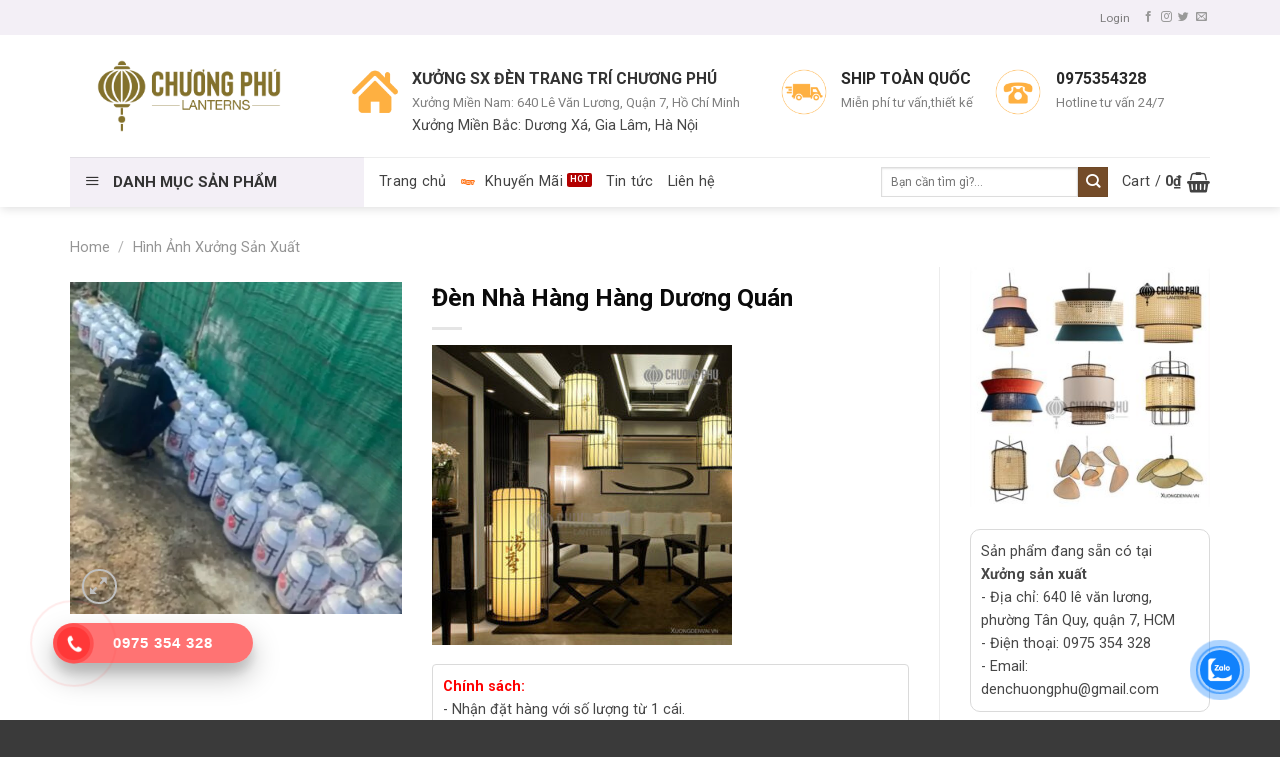

--- FILE ---
content_type: text/html; charset=UTF-8
request_url: https://xuongdenvai.vn/product/den-nha-hang-hang-duong-quan/
body_size: 41602
content:
<!DOCTYPE html>
<!--[if IE 9 ]> <html lang="vi" class="ie9 loading-site no-js"> <![endif]-->
<!--[if IE 8 ]> <html lang="vi" class="ie8 loading-site no-js"> <![endif]-->
<!--[if (gte IE 9)|!(IE)]><!--><html lang="vi" class="loading-site no-js"> <!--<![endif]-->
<head>
	<meta charset="UTF-8" />
	<link rel="profile" href="http://gmpg.org/xfn/11" />
	<link rel="pingback" href="https://xuongdenvai.vn/xmlrpc.php" />

	<script>(function(html){html.className = html.className.replace(/\bno-js\b/,'js')})(document.documentElement);</script>
<meta name='robots' content='index, follow, max-image-preview:large, max-snippet:-1, max-video-preview:-1' />
	<style>img:is([sizes="auto" i], [sizes^="auto," i]) { contain-intrinsic-size: 3000px 1500px }</style>
	<meta name="viewport" content="width=device-width, initial-scale=1, maximum-scale=1" />
	<!-- This site is optimized with the Yoast SEO plugin v20.9 - https://yoast.com/wordpress/plugins/seo/ -->
	<title>Đèn Nhà Hàng Hàng Dương Quán - Xưởng Đèn Vải</title>
	<link rel="canonical" href="https://xuongdenvai.vn/product/den-nha-hang-hang-duong-quan/" />
	<meta property="og:locale" content="vi_VN" />
	<meta property="og:type" content="article" />
	<meta property="og:title" content="Đèn Nhà Hàng Hàng Dương Quán - Xưởng Đèn Vải" />
	<meta property="og:url" content="https://xuongdenvai.vn/product/den-nha-hang-hang-duong-quan/" />
	<meta property="og:site_name" content="Xưởng Đèn Vải" />
	<meta property="article:modified_time" content="2023-07-17T04:57:28+00:00" />
	<meta property="og:image" content="https://xuongdenvai.vn/wp-content/uploads/2022/04/IMG_5400.webp" />
	<meta property="og:image:width" content="900" />
	<meta property="og:image:height" content="900" />
	<meta property="og:image:type" content="image/webp" />
	<meta name="twitter:card" content="summary_large_image" />
	<script type="application/ld+json" class="yoast-schema-graph">{"@context":"https://schema.org","@graph":[{"@type":"WebPage","@id":"https://xuongdenvai.vn/product/den-nha-hang-hang-duong-quan/","url":"https://xuongdenvai.vn/product/den-nha-hang-hang-duong-quan/","name":"Đèn Nhà Hàng Hàng Dương Quán - Xưởng Đèn Vải","isPartOf":{"@id":"https://xuongdenvai.vn/#website"},"primaryImageOfPage":{"@id":"https://xuongdenvai.vn/product/den-nha-hang-hang-duong-quan/#primaryimage"},"image":{"@id":"https://xuongdenvai.vn/product/den-nha-hang-hang-duong-quan/#primaryimage"},"thumbnailUrl":"https://xuongdenvai.vn/wp-content/uploads/2022/04/IMG_5400.webp","datePublished":"2022-04-30T04:04:38+00:00","dateModified":"2023-07-17T04:57:28+00:00","breadcrumb":{"@id":"https://xuongdenvai.vn/product/den-nha-hang-hang-duong-quan/#breadcrumb"},"inLanguage":"vi","potentialAction":[{"@type":"ReadAction","target":["https://xuongdenvai.vn/product/den-nha-hang-hang-duong-quan/"]}]},{"@type":"ImageObject","inLanguage":"vi","@id":"https://xuongdenvai.vn/product/den-nha-hang-hang-duong-quan/#primaryimage","url":"https://xuongdenvai.vn/wp-content/uploads/2022/04/IMG_5400.webp","contentUrl":"https://xuongdenvai.vn/wp-content/uploads/2022/04/IMG_5400.webp","width":900,"height":900},{"@type":"BreadcrumbList","@id":"https://xuongdenvai.vn/product/den-nha-hang-hang-duong-quan/#breadcrumb","itemListElement":[{"@type":"ListItem","position":1,"name":"Trang chủ","item":"https://xuongdenvai.vn/"},{"@type":"ListItem","position":2,"name":"Cửa hàng","item":"https://xuongdenvai.vn/cua-hang/"},{"@type":"ListItem","position":3,"name":"Đèn Nhà Hàng Hàng Dương Quán"}]},{"@type":"WebSite","@id":"https://xuongdenvai.vn/#website","url":"https://xuongdenvai.vn/","name":"Xưởng Đèn Vải","description":"Chuyên sản xuất đèn vải theo yêu cầu","potentialAction":[{"@type":"SearchAction","target":{"@type":"EntryPoint","urlTemplate":"https://xuongdenvai.vn/?s={search_term_string}"},"query-input":"required name=search_term_string"}],"inLanguage":"vi"}]}</script>
	<!-- / Yoast SEO plugin. -->


<link rel='dns-prefetch' href='//stats.wp.com' />
<link rel='dns-prefetch' href='//fonts.googleapis.com' />
<link rel="alternate" type="application/rss+xml" title="Dòng thông tin Xưởng Đèn Vải &raquo;" href="https://xuongdenvai.vn/feed/" />
<link rel="alternate" type="application/rss+xml" title="Xưởng Đèn Vải &raquo; Dòng bình luận" href="https://xuongdenvai.vn/comments/feed/" />
<link rel="alternate" type="application/rss+xml" title="Xưởng Đèn Vải &raquo; Đèn Nhà Hàng Hàng Dương Quán Dòng bình luận" href="https://xuongdenvai.vn/product/den-nha-hang-hang-duong-quan/feed/" />
<script type="text/javascript">
/* <![CDATA[ */
window._wpemojiSettings = {"baseUrl":"https:\/\/s.w.org\/images\/core\/emoji\/16.0.1\/72x72\/","ext":".png","svgUrl":"https:\/\/s.w.org\/images\/core\/emoji\/16.0.1\/svg\/","svgExt":".svg","source":{"concatemoji":"https:\/\/xuongdenvai.vn\/wp-includes\/js\/wp-emoji-release.min.js?ver=6.8.3"}};
/*! This file is auto-generated */
!function(s,n){var o,i,e;function c(e){try{var t={supportTests:e,timestamp:(new Date).valueOf()};sessionStorage.setItem(o,JSON.stringify(t))}catch(e){}}function p(e,t,n){e.clearRect(0,0,e.canvas.width,e.canvas.height),e.fillText(t,0,0);var t=new Uint32Array(e.getImageData(0,0,e.canvas.width,e.canvas.height).data),a=(e.clearRect(0,0,e.canvas.width,e.canvas.height),e.fillText(n,0,0),new Uint32Array(e.getImageData(0,0,e.canvas.width,e.canvas.height).data));return t.every(function(e,t){return e===a[t]})}function u(e,t){e.clearRect(0,0,e.canvas.width,e.canvas.height),e.fillText(t,0,0);for(var n=e.getImageData(16,16,1,1),a=0;a<n.data.length;a++)if(0!==n.data[a])return!1;return!0}function f(e,t,n,a){switch(t){case"flag":return n(e,"\ud83c\udff3\ufe0f\u200d\u26a7\ufe0f","\ud83c\udff3\ufe0f\u200b\u26a7\ufe0f")?!1:!n(e,"\ud83c\udde8\ud83c\uddf6","\ud83c\udde8\u200b\ud83c\uddf6")&&!n(e,"\ud83c\udff4\udb40\udc67\udb40\udc62\udb40\udc65\udb40\udc6e\udb40\udc67\udb40\udc7f","\ud83c\udff4\u200b\udb40\udc67\u200b\udb40\udc62\u200b\udb40\udc65\u200b\udb40\udc6e\u200b\udb40\udc67\u200b\udb40\udc7f");case"emoji":return!a(e,"\ud83e\udedf")}return!1}function g(e,t,n,a){var r="undefined"!=typeof WorkerGlobalScope&&self instanceof WorkerGlobalScope?new OffscreenCanvas(300,150):s.createElement("canvas"),o=r.getContext("2d",{willReadFrequently:!0}),i=(o.textBaseline="top",o.font="600 32px Arial",{});return e.forEach(function(e){i[e]=t(o,e,n,a)}),i}function t(e){var t=s.createElement("script");t.src=e,t.defer=!0,s.head.appendChild(t)}"undefined"!=typeof Promise&&(o="wpEmojiSettingsSupports",i=["flag","emoji"],n.supports={everything:!0,everythingExceptFlag:!0},e=new Promise(function(e){s.addEventListener("DOMContentLoaded",e,{once:!0})}),new Promise(function(t){var n=function(){try{var e=JSON.parse(sessionStorage.getItem(o));if("object"==typeof e&&"number"==typeof e.timestamp&&(new Date).valueOf()<e.timestamp+604800&&"object"==typeof e.supportTests)return e.supportTests}catch(e){}return null}();if(!n){if("undefined"!=typeof Worker&&"undefined"!=typeof OffscreenCanvas&&"undefined"!=typeof URL&&URL.createObjectURL&&"undefined"!=typeof Blob)try{var e="postMessage("+g.toString()+"("+[JSON.stringify(i),f.toString(),p.toString(),u.toString()].join(",")+"));",a=new Blob([e],{type:"text/javascript"}),r=new Worker(URL.createObjectURL(a),{name:"wpTestEmojiSupports"});return void(r.onmessage=function(e){c(n=e.data),r.terminate(),t(n)})}catch(e){}c(n=g(i,f,p,u))}t(n)}).then(function(e){for(var t in e)n.supports[t]=e[t],n.supports.everything=n.supports.everything&&n.supports[t],"flag"!==t&&(n.supports.everythingExceptFlag=n.supports.everythingExceptFlag&&n.supports[t]);n.supports.everythingExceptFlag=n.supports.everythingExceptFlag&&!n.supports.flag,n.DOMReady=!1,n.readyCallback=function(){n.DOMReady=!0}}).then(function(){return e}).then(function(){var e;n.supports.everything||(n.readyCallback(),(e=n.source||{}).concatemoji?t(e.concatemoji):e.wpemoji&&e.twemoji&&(t(e.twemoji),t(e.wpemoji)))}))}((window,document),window._wpemojiSettings);
/* ]]> */
</script>

<link rel='stylesheet' id='dashicons-css' href='https://xuongdenvai.vn/wp-includes/css/dashicons.min.css?ver=6.8.3' type='text/css' media='all' />
<link rel='stylesheet' id='menu-icons-extra-css' href='https://xuongdenvai.vn/wp-content/plugins/ot-flatsome-vertical-menu/libs/menu-icons/css/extra.min.css?ver=0.12.2' type='text/css' media='all' />
<style id='wp-emoji-styles-inline-css' type='text/css'>

	img.wp-smiley, img.emoji {
		display: inline !important;
		border: none !important;
		box-shadow: none !important;
		height: 1em !important;
		width: 1em !important;
		margin: 0 0.07em !important;
		vertical-align: -0.1em !important;
		background: none !important;
		padding: 0 !important;
	}
</style>
<style id='wp-block-library-inline-css' type='text/css'>
:root{--wp-admin-theme-color:#007cba;--wp-admin-theme-color--rgb:0,124,186;--wp-admin-theme-color-darker-10:#006ba1;--wp-admin-theme-color-darker-10--rgb:0,107,161;--wp-admin-theme-color-darker-20:#005a87;--wp-admin-theme-color-darker-20--rgb:0,90,135;--wp-admin-border-width-focus:2px;--wp-block-synced-color:#7a00df;--wp-block-synced-color--rgb:122,0,223;--wp-bound-block-color:var(--wp-block-synced-color)}@media (min-resolution:192dpi){:root{--wp-admin-border-width-focus:1.5px}}.wp-element-button{cursor:pointer}:root{--wp--preset--font-size--normal:16px;--wp--preset--font-size--huge:42px}:root .has-very-light-gray-background-color{background-color:#eee}:root .has-very-dark-gray-background-color{background-color:#313131}:root .has-very-light-gray-color{color:#eee}:root .has-very-dark-gray-color{color:#313131}:root .has-vivid-green-cyan-to-vivid-cyan-blue-gradient-background{background:linear-gradient(135deg,#00d084,#0693e3)}:root .has-purple-crush-gradient-background{background:linear-gradient(135deg,#34e2e4,#4721fb 50%,#ab1dfe)}:root .has-hazy-dawn-gradient-background{background:linear-gradient(135deg,#faaca8,#dad0ec)}:root .has-subdued-olive-gradient-background{background:linear-gradient(135deg,#fafae1,#67a671)}:root .has-atomic-cream-gradient-background{background:linear-gradient(135deg,#fdd79a,#004a59)}:root .has-nightshade-gradient-background{background:linear-gradient(135deg,#330968,#31cdcf)}:root .has-midnight-gradient-background{background:linear-gradient(135deg,#020381,#2874fc)}.has-regular-font-size{font-size:1em}.has-larger-font-size{font-size:2.625em}.has-normal-font-size{font-size:var(--wp--preset--font-size--normal)}.has-huge-font-size{font-size:var(--wp--preset--font-size--huge)}.has-text-align-center{text-align:center}.has-text-align-left{text-align:left}.has-text-align-right{text-align:right}#end-resizable-editor-section{display:none}.aligncenter{clear:both}.items-justified-left{justify-content:flex-start}.items-justified-center{justify-content:center}.items-justified-right{justify-content:flex-end}.items-justified-space-between{justify-content:space-between}.screen-reader-text{border:0;clip-path:inset(50%);height:1px;margin:-1px;overflow:hidden;padding:0;position:absolute;width:1px;word-wrap:normal!important}.screen-reader-text:focus{background-color:#ddd;clip-path:none;color:#444;display:block;font-size:1em;height:auto;left:5px;line-height:normal;padding:15px 23px 14px;text-decoration:none;top:5px;width:auto;z-index:100000}html :where(.has-border-color){border-style:solid}html :where([style*=border-top-color]){border-top-style:solid}html :where([style*=border-right-color]){border-right-style:solid}html :where([style*=border-bottom-color]){border-bottom-style:solid}html :where([style*=border-left-color]){border-left-style:solid}html :where([style*=border-width]){border-style:solid}html :where([style*=border-top-width]){border-top-style:solid}html :where([style*=border-right-width]){border-right-style:solid}html :where([style*=border-bottom-width]){border-bottom-style:solid}html :where([style*=border-left-width]){border-left-style:solid}html :where(img[class*=wp-image-]){height:auto;max-width:100%}:where(figure){margin:0 0 1em}html :where(.is-position-sticky){--wp-admin--admin-bar--position-offset:var(--wp-admin--admin-bar--height,0px)}@media screen and (max-width:600px){html :where(.is-position-sticky){--wp-admin--admin-bar--position-offset:0px}}
</style>
<style id='classic-theme-styles-inline-css' type='text/css'>
/*! This file is auto-generated */
.wp-block-button__link{color:#fff;background-color:#32373c;border-radius:9999px;box-shadow:none;text-decoration:none;padding:calc(.667em + 2px) calc(1.333em + 2px);font-size:1.125em}.wp-block-file__button{background:#32373c;color:#fff;text-decoration:none}
</style>
<link rel='stylesheet' id='contact-form-7-css' href='https://xuongdenvai.vn/wp-content/plugins/contact-form-7/includes/css/styles.css?ver=5.7.7' type='text/css' media='all' />
<link rel='stylesheet' id='ot-vertical-menu-css-css' href='https://xuongdenvai.vn/wp-content/plugins/ot-flatsome-vertical-menu/assets/css/style.css?ver=1.2.3' type='text/css' media='all' />
<link rel='stylesheet' id='photoswipe-css' href='https://xuongdenvai.vn/wp-content/plugins/woocommerce/assets/css/photoswipe/photoswipe.min.css?ver=7.8.0' type='text/css' media='all' />
<link rel='stylesheet' id='photoswipe-default-skin-css' href='https://xuongdenvai.vn/wp-content/plugins/woocommerce/assets/css/photoswipe/default-skin/default-skin.min.css?ver=7.8.0' type='text/css' media='all' />
<style id='woocommerce-inline-inline-css' type='text/css'>
.woocommerce form .form-row .required { visibility: visible; }
</style>
<link rel='stylesheet' id='cmoz-style-css' href='https://xuongdenvai.vn/wp-content/plugins/contact-me-on-zalo/assets/css/style-2.css?ver=1.0.4' type='text/css' media='all' />
<link rel='stylesheet' id='hpr-style-css' href='https://xuongdenvai.vn/wp-content/plugins/hotline-phone-ring/assets/css/style-1.css?ver=2.0.6' type='text/css' media='all' />
<link rel='stylesheet' id='flatsome-main-css' href='https://xuongdenvai.vn/wp-content/themes/flatsome/assets/css/flatsome.css?ver=3.14.1' type='text/css' media='all' />
<style id='flatsome-main-inline-css' type='text/css'>
@font-face {
				font-family: "fl-icons";
				font-display: block;
				src: url(https://xuongdenvai.vn/wp-content/themes/flatsome/assets/css/icons/fl-icons.eot?v=3.14.1);
				src:
					url(https://xuongdenvai.vn/wp-content/themes/flatsome/assets/css/icons/fl-icons.eot#iefix?v=3.14.1) format("embedded-opentype"),
					url(https://xuongdenvai.vn/wp-content/themes/flatsome/assets/css/icons/fl-icons.woff2?v=3.14.1) format("woff2"),
					url(https://xuongdenvai.vn/wp-content/themes/flatsome/assets/css/icons/fl-icons.ttf?v=3.14.1) format("truetype"),
					url(https://xuongdenvai.vn/wp-content/themes/flatsome/assets/css/icons/fl-icons.woff?v=3.14.1) format("woff"),
					url(https://xuongdenvai.vn/wp-content/themes/flatsome/assets/css/icons/fl-icons.svg?v=3.14.1#fl-icons) format("svg");
			}
</style>
<link rel='stylesheet' id='flatsome-shop-css' href='https://xuongdenvai.vn/wp-content/themes/flatsome/assets/css/flatsome-shop.css?ver=3.14.1' type='text/css' media='all' />
<link rel='stylesheet' id='flatsome-style-css' href='https://xuongdenvai.vn/wp-content/themes/cake/style.css?ver=3.0' type='text/css' media='all' />
<link rel='stylesheet' id='flatsome-googlefonts-css' href='//fonts.googleapis.com/css?family=Roboto%3Aregular%2C700%2Cregular%2Cregular%7CDancing+Script%3Aregular%2C400&#038;display=swap&#038;ver=3.9' type='text/css' media='all' />
<script type="text/javascript" src="https://xuongdenvai.vn/wp-includes/js/dist/hooks.min.js?ver=4d63a3d491d11ffd8ac6" id="wp-hooks-js"></script>
<script type="text/javascript" src="https://stats.wp.com/w.js?ver=202604" id="woo-tracks-js"></script>
<script type="text/javascript" src="https://xuongdenvai.vn/wp-includes/js/jquery/jquery.min.js?ver=3.7.1" id="jquery-core-js"></script>
<script type="text/javascript" src="https://xuongdenvai.vn/wp-includes/js/jquery/jquery-migrate.min.js?ver=3.4.1" id="jquery-migrate-js"></script>
<link rel="https://api.w.org/" href="https://xuongdenvai.vn/wp-json/" /><link rel="alternate" title="JSON" type="application/json" href="https://xuongdenvai.vn/wp-json/wp/v2/product/2369" /><link rel="EditURI" type="application/rsd+xml" title="RSD" href="https://xuongdenvai.vn/xmlrpc.php?rsd" />
<meta name="generator" content="WordPress 6.8.3" />
<meta name="generator" content="WooCommerce 7.8.0" />
<link rel='shortlink' href='https://xuongdenvai.vn/?p=2369' />
<link rel="alternate" title="oNhúng (JSON)" type="application/json+oembed" href="https://xuongdenvai.vn/wp-json/oembed/1.0/embed?url=https%3A%2F%2Fxuongdenvai.vn%2Fproduct%2Fden-nha-hang-hang-duong-quan%2F" />
<link rel="alternate" title="oNhúng (XML)" type="text/xml+oembed" href="https://xuongdenvai.vn/wp-json/oembed/1.0/embed?url=https%3A%2F%2Fxuongdenvai.vn%2Fproduct%2Fden-nha-hang-hang-duong-quan%2F&#038;format=xml" />
			<style>
				.hotline-phone-ring-circle {
					border-color: #ff3838;
				}
				.hotline-phone-ring-circle-fill, .hotline-phone-ring-img-circle, .hotline-bar {
					background-color: #ff3838;
				}
			</style>

							<style>
					.hotline-bar {
						background: rgb( 255, 56, 56, .7 );
					}
				</style>
								<style>
					.hotline-phone-ring-wrap {
						 left: 20px;						 bottom: 20px;					}
				</style>
				<style>.bg{opacity: 0; transition: opacity 1s; -webkit-transition: opacity 1s;} .bg-loaded{opacity: 1;}</style><!--[if IE]><link rel="stylesheet" type="text/css" href="https://xuongdenvai.vn/wp-content/themes/flatsome/assets/css/ie-fallback.css"><script src="//cdnjs.cloudflare.com/ajax/libs/html5shiv/3.6.1/html5shiv.js"></script><script>var head = document.getElementsByTagName('head')[0],style = document.createElement('style');style.type = 'text/css';style.styleSheet.cssText = ':before,:after{content:none !important';head.appendChild(style);setTimeout(function(){head.removeChild(style);}, 0);</script><script src="https://xuongdenvai.vn/wp-content/themes/flatsome/assets/libs/ie-flexibility.js"></script><![endif]--><!-- Global site tag (gtag.js) - Google Analytics -->
<script async src="https://www.googletagmanager.com/gtag/js?id=G-20TVW4GYH2"></script>
<script>
  window.dataLayer = window.dataLayer || [];
  function gtag(){dataLayer.push(arguments);}
  gtag('js', new Date());

  gtag('config', 'G-20TVW4GYH2');
</script>
<!-- Google Tag Manager -->
<script>(function(w,d,s,l,i){w[l]=w[l]||[];w[l].push({'gtm.start':
new Date().getTime(),event:'gtm.js'});var f=d.getElementsByTagName(s)[0],
j=d.createElement(s),dl=l!='dataLayer'?'&l='+l:'';j.async=true;j.src=
'https://www.googletagmanager.com/gtm.js?id='+i+dl;f.parentNode.insertBefore(j,f);
})(window,document,'script','dataLayer','GTM-K3364F7');</script>
<!-- End Google Tag Manager -->
<!-- Global site tag (gtag.js) - Google Ads: 352844753 -->
<script async src="https://www.googletagmanager.com/gtag/js?id=AW-352844753"></script>
<script>
  window.dataLayer = window.dataLayer || [];
  function gtag(){dataLayer.push(arguments);}
  gtag('js', new Date());

  gtag('config', 'AW-352844753');
</script>
<!-- Meta Pixel Code -->
<script>
!function(f,b,e,v,n,t,s)
{if(f.fbq)return;n=f.fbq=function(){n.callMethod?
n.callMethod.apply(n,arguments):n.queue.push(arguments)};
if(!f._fbq)f._fbq=n;n.push=n;n.loaded=!0;n.version='2.0';
n.queue=[];t=b.createElement(e);t.async=!0;
t.src=v;s=b.getElementsByTagName(e)[0];
s.parentNode.insertBefore(t,s)}(window, document,'script',
'https://connect.facebook.net/en_US/fbevents.js');
fbq('init', '825992368957523');
fbq('track', 'PageView');
</script>
<noscript><img height="1" width="1" style="display:none"
src="https://www.facebook.com/tr?id=825992368957523&ev=PageView&noscript=1"
/></noscript>
<!-- End Meta Pixel Code -->
<meta name="google-site-verification" content="bNjdkhL1QtpbRsCztWlerLqh3DQKLo6r4Hp0SoPS4GA" />	<noscript><style>.woocommerce-product-gallery{ opacity: 1 !important; }</style></noscript>
	<link rel="icon" href="https://xuongdenvai.vn/wp-content/uploads/2021/10/cropped-Untitled-design-7-32x32.png" sizes="32x32" />
<link rel="icon" href="https://xuongdenvai.vn/wp-content/uploads/2021/10/cropped-Untitled-design-7-192x192.png" sizes="192x192" />
<link rel="apple-touch-icon" href="https://xuongdenvai.vn/wp-content/uploads/2021/10/cropped-Untitled-design-7-180x180.png" />
<meta name="msapplication-TileImage" content="https://xuongdenvai.vn/wp-content/uploads/2021/10/cropped-Untitled-design-7-270x270.png" />
<style id="custom-css" type="text/css">:root {--primary-color: #FEB041;}.full-width .ubermenu-nav, .container, .row{max-width: 1170px}.row.row-collapse{max-width: 1140px}.row.row-small{max-width: 1162.5px}.row.row-large{max-width: 1200px}.header-main{height: 122px}#logo img{max-height: 122px}#logo{width:252px;}#logo img{padding:1px 0;}.header-bottom{min-height: 50px}.header-top{min-height: 35px}.transparent .header-main{height: 90px}.transparent #logo img{max-height: 90px}.has-transparent + .page-title:first-of-type,.has-transparent + #main > .page-title,.has-transparent + #main > div > .page-title,.has-transparent + #main .page-header-wrapper:first-of-type .page-title{padding-top: 170px;}.header.show-on-scroll,.stuck .header-main{height:70px!important}.stuck #logo img{max-height: 70px!important}.search-form{ width: 46%;}.header-bg-color, .header-wrapper {background-color: rgba(255,255,255,0.51)}.header-bg-image {background-image: url('https://bizhostvn.com/w/cake/wp-content/uploads/2017/10/header-bg.jpg');}.header-bg-image {background-repeat: repeat;}.header-bottom {background-color: #ffffff}.header-main .nav > li > a{line-height: 25px }.stuck .header-main .nav > li > a{line-height: 50px }.header-bottom-nav > li > a{line-height: 16px }@media (max-width: 549px) {.header-main{height: 70px}#logo img{max-height: 70px}}.header-top{background-color:#F3EFF6!important;}/* Color */.accordion-title.active, .has-icon-bg .icon .icon-inner,.logo a, .primary.is-underline, .primary.is-link, .badge-outline .badge-inner, .nav-outline > li.active> a,.nav-outline >li.active > a, .cart-icon strong,[data-color='primary'], .is-outline.primary{color: #FEB041;}/* Color !important */[data-text-color="primary"]{color: #FEB041!important;}/* Background Color */[data-text-bg="primary"]{background-color: #FEB041;}/* Background */.scroll-to-bullets a,.featured-title, .label-new.menu-item > a:after, .nav-pagination > li > .current,.nav-pagination > li > span:hover,.nav-pagination > li > a:hover,.has-hover:hover .badge-outline .badge-inner,button[type="submit"], .button.wc-forward:not(.checkout):not(.checkout-button), .button.submit-button, .button.primary:not(.is-outline),.featured-table .title,.is-outline:hover, .has-icon:hover .icon-label,.nav-dropdown-bold .nav-column li > a:hover, .nav-dropdown.nav-dropdown-bold > li > a:hover, .nav-dropdown-bold.dark .nav-column li > a:hover, .nav-dropdown.nav-dropdown-bold.dark > li > a:hover, .is-outline:hover, .tagcloud a:hover,.grid-tools a, input[type='submit']:not(.is-form), .box-badge:hover .box-text, input.button.alt,.nav-box > li > a:hover,.nav-box > li.active > a,.nav-pills > li.active > a ,.current-dropdown .cart-icon strong, .cart-icon:hover strong, .nav-line-bottom > li > a:before, .nav-line-grow > li > a:before, .nav-line > li > a:before,.banner, .header-top, .slider-nav-circle .flickity-prev-next-button:hover svg, .slider-nav-circle .flickity-prev-next-button:hover .arrow, .primary.is-outline:hover, .button.primary:not(.is-outline), input[type='submit'].primary, input[type='submit'].primary, input[type='reset'].button, input[type='button'].primary, .badge-inner{background-color: #FEB041;}/* Border */.nav-vertical.nav-tabs > li.active > a,.scroll-to-bullets a.active,.nav-pagination > li > .current,.nav-pagination > li > span:hover,.nav-pagination > li > a:hover,.has-hover:hover .badge-outline .badge-inner,.accordion-title.active,.featured-table,.is-outline:hover, .tagcloud a:hover,blockquote, .has-border, .cart-icon strong:after,.cart-icon strong,.blockUI:before, .processing:before,.loading-spin, .slider-nav-circle .flickity-prev-next-button:hover svg, .slider-nav-circle .flickity-prev-next-button:hover .arrow, .primary.is-outline:hover{border-color: #FEB041}.nav-tabs > li.active > a{border-top-color: #FEB041}.widget_shopping_cart_content .blockUI.blockOverlay:before { border-left-color: #FEB041 }.woocommerce-checkout-review-order .blockUI.blockOverlay:before { border-left-color: #FEB041 }/* Fill */.slider .flickity-prev-next-button:hover svg,.slider .flickity-prev-next-button:hover .arrow{fill: #FEB041;}/* Background Color */[data-icon-label]:after, .secondary.is-underline:hover,.secondary.is-outline:hover,.icon-label,.button.secondary:not(.is-outline),.button.alt:not(.is-outline), .badge-inner.on-sale, .button.checkout, .single_add_to_cart_button, .current .breadcrumb-step{ background-color:#744C29; }[data-text-bg="secondary"]{background-color: #744C29;}/* Color */.secondary.is-underline,.secondary.is-link, .secondary.is-outline,.stars a.active, .star-rating:before, .woocommerce-page .star-rating:before,.star-rating span:before, .color-secondary{color: #744C29}/* Color !important */[data-text-color="secondary"]{color: #744C29!important;}/* Border */.secondary.is-outline:hover{border-color:#744C29}body{font-size: 90%;}@media screen and (max-width: 549px){body{font-size: 100%;}}body{font-family:"Roboto", sans-serif}body{font-weight: 0}body{color: #474747}.nav > li > a {font-family:"Roboto", sans-serif;}.mobile-sidebar-levels-2 .nav > li > ul > li > a {font-family:"Roboto", sans-serif;}.nav > li > a {font-weight: 0;}.mobile-sidebar-levels-2 .nav > li > ul > li > a {font-weight: 0;}h1,h2,h3,h4,h5,h6,.heading-font, .off-canvas-center .nav-sidebar.nav-vertical > li > a{font-family: "Roboto", sans-serif;}h1,h2,h3,h4,h5,h6,.heading-font,.banner h1,.banner h2{font-weight: 700;}h1,h2,h3,h4,h5,h6,.heading-font{color: #0A0A0A;}button,.button{text-transform: none;}.nav > li > a, .links > li > a{text-transform: none;}.alt-font{font-family: "Dancing Script", sans-serif;}.alt-font{font-weight: 400!important;}.header:not(.transparent) .header-bottom-nav.nav > li > a{color: #0a0a0a;}.header:not(.transparent) .header-bottom-nav.nav > li > a:hover,.header:not(.transparent) .header-bottom-nav.nav > li.active > a,.header:not(.transparent) .header-bottom-nav.nav > li.current > a,.header:not(.transparent) .header-bottom-nav.nav > li > a.active,.header:not(.transparent) .header-bottom-nav.nav > li > a.current{color: #873A00;}.header-bottom-nav.nav-line-bottom > li > a:before,.header-bottom-nav.nav-line-grow > li > a:before,.header-bottom-nav.nav-line > li > a:before,.header-bottom-nav.nav-box > li > a:hover,.header-bottom-nav.nav-box > li.active > a,.header-bottom-nav.nav-pills > li > a:hover,.header-bottom-nav.nav-pills > li.active > a{color:#FFF!important;background-color: #873A00;}a{color: #744C29;}a:hover{color: #FEB041;}.tagcloud a:hover{border-color: #FEB041;background-color: #FEB041;}.widget a{color: #0A0202;}.widget a:hover{color: #744C29;}.widget .tagcloud a:hover{border-color: #744C29; background-color: #744C29;}.badge-inner.on-sale{background-color: #00A502}.badge-inner.new-bubble{background-color: #079600}.star-rating span:before,.star-rating:before, .woocommerce-page .star-rating:before, .stars a:hover:after, .stars a.active:after{color: #DD9933}@media screen and (min-width: 550px){.products .box-vertical .box-image{min-width: 300px!important;width: 300px!important;}}.absolute-footer, html{background-color: #3A3A3A}.page-title-small + main .product-container > .row{padding-top:0;}/* Custom CSS */.tab-panels .panel:not(.active) {zoom: 1;visibility: inherit;height: auto;padding: 0;display: block !important;overflow: hidden;opacity: inherit;}.tab-panels {padding-top: 0 !important;}.label-new.menu-item > a:after{content:"New";}.label-hot.menu-item > a:after{content:"Hot";}.label-sale.menu-item > a:after{content:"Sale";}.label-popular.menu-item > a:after{content:"Popular";}</style>		<style type="text/css" id="wp-custom-css">
			
#wide-nav > .flex-row > .flex-left{width: 25%;
    max-width: 294px;
    margin-right: 15px;
}
#mega-menu-wrap{background: #f3eff6; height: 50px;}
#mega-menu-title{padding: 13px 0 10px 15px;
color: #333}
#mega_menu > li > a{padding-left:10px}
.menu-item img._before{margin-right: 10px}
#mega_menu > li >a>span{color:black}
#mega_menu li a{padding: 11px 15px;}
.header:not(.transparent) .header-bottom-nav.nav > li > a {
    color: #424242;
    font-weight: normal;}
#mega-menu-title{    font-family: "Roboto", sans-serif;}
.slider .tin-tuc .box-text h5{font-weight: normal;
    color: #464646;}
.box-blog-post .is-divider{display:none}
.slider .tin-tuc .col{    padding: 0 15px 0px;}
.slider .tin-tuc .box-vertical .box-text{padding-right:0; padding-left:10px;     vertical-align: top;    padding-top: .7em;    padding-bottom: 17px; text-align: justify}
.slider .tin-tuc .box-vertical{    padding-bottom: 1px}

.nav-dark .form-flat input:not([type="submit"]){    background-color: rgba(255, 255, 255, 0.3) !important;
    border-color: rgba(255,255,255,0.09);
    color: #FFF;
    height: 35px;
    border-radius: 6px;
    margin-left: 3px;}
.sp-noi-bat .title .col{    padding: 0 15px 10px;}
 .badge-container{margin:5px}
 .badge-inner.on-sale {
    background-color: #00A502;
    border-radius: 99px;}
 .price-wrapper .price ins span{color:#bc0000; font-size:15px}
 .price-wrapper del span{color:gray; font-size:15px}
.title-wrapper a{color: black}
.title-wrapper a:hover{color:#fac100}
.price-wrapper span.amount{ font-size:15px}
 span.amount{color:#bc0000}
 .title-wrapper{height: 50px; overflow: hidden; font-size:15px}
.sp-noi-bat .product .box-text{padding-bottom: 0;}
.sp-noi-bat .product .flickity-prev-next-button.next, .sp-noi-bat .product .flickity-prev-next-button.previous {top:20px}
.sp-noi-bat .product .flickity-viewport>.flickity-slider>.col{padding: 10px; background: white}
.sp-noi-bat .product .banner-image {padding:0}
.catelogy .row .col{    padding: 0 9.8px 0px;}
.catelogy .row .sidebar{border: 1px solid  #ececec; padding:0px}
.catelogy .row .sidebar a{color: black}
.catelogy .row .sidebar ul.menu>li>a{padding: 8px 0}
.catelogy .row .sidebar ul.menu>li{margin-left:10px; margin-right:10px}
.catelogy .row .sidebar .col-inner ul li{margin-left:10px;}
.catelogy .row .product{border-top: 1px solid  #ececec;border-right: 1px solid  #ececec;border-bottom: 1px solid  #ececec;padding-top:10px}
.catelogy .row .product .col{border:none;padding-top:0px}
.cam-ket .row-large>.col{    padding: 0 30px 10px;}
.footer .row .thong-tin-chung a, .footer .row .danh-muc a{color:#474747}
.footer .row .danh-muc a:hover{color:#FEB041}
.footer .row .danh-muc .col-inner ul li{margin-left:0;    border-bottom: 1px dotted #d4d4d4;}
.footer .row .san-pham .row-small>.col{padding: 0 9.8px 0px;}
.footer .row .san-pham .title-wrapper a{font-size:14px}
.footer .row-small>.col{padding: 0 9.8px 0px;}
.footer .row .san-pham .badge-container{display:none}
.footer .row p{margin-bottom:0}
.breadcrumbs{text-transform: none;}
.breadcrumb a{color:rgb(250, 193, 0)}
.product-main .price-wrapper span.amount{font-size:25px}
.product-footer .woocommerce-tabs>.nav-line:not(.nav-vertical){background: #f3f3f3;
    border-bottom: 1px solid #fac100;}
.product-footer .nav>li{    margin: 0; font-size:20px;}
.product-footer .nav>li a{padding-left:10px; padding-right:10px;  font-weight: normal }
.product-footer .nav>li.active>a{    background: #fac100;}
.note-san-pham{border: 1px solid #dadada;
    border-radius: 4px;
    padding: 10px;
    margin-bottom: 10px;}
.product-main{padding: 0px 0;}
.product-main .col{padding: 0 15px 10px;}
span.widget-title{font-size: 18px;
    letter-spacing: 0;
    color: black;}
#product-sidebar .adress-sidebar{border: 1px solid #dadada; padding:10px; border-radius: 10px}
.article-inner .entry-image img,  footer.entry-meta{display:none}
.article-inner .badge.post-date{display:none}
@media (max-width: 549px){.header-top{display:none} .slider .tin-tuc{display:none !important}}
		</style>
		</head>

<body class="wp-singular product-template-default single single-product postid-2369 wp-theme-flatsome wp-child-theme-cake theme-flatsome ot-vertical-menu woocommerce woocommerce-page woocommerce-no-js full-width header-shadow lightbox nav-dropdown-has-arrow nav-dropdown-has-shadow nav-dropdown-has-border">

<!-- Google Tag Manager (noscript) -->
<noscript><iframe src="https://www.googletagmanager.com/ns.html?id=GTM-K3364F7"
height="0" width="0" style="display:none;visibility:hidden"></iframe></noscript>
<!-- End Google Tag Manager (noscript) -->
<a class="skip-link screen-reader-text" href="#main">Skip to content</a>

<div id="wrapper">

	
	<header id="header" class="header has-sticky sticky-jump">
		<div class="header-wrapper">
			<div id="top-bar" class="header-top hide-for-sticky hide-for-medium">
    <div class="flex-row container">
      <div class="flex-col hide-for-medium flex-left">
          <ul class="nav nav-left medium-nav-center nav-small  nav-divided">
                        </ul>
      </div>

      <div class="flex-col hide-for-medium flex-center">
          <ul class="nav nav-center nav-small  nav-divided">
                        </ul>
      </div>

      <div class="flex-col hide-for-medium flex-right">
         <ul class="nav top-bar-nav nav-right nav-small  nav-divided">
              <li class="account-item has-icon
    "
>

<a href="https://xuongdenvai.vn/tai-khoan/"
    class="nav-top-link nav-top-not-logged-in "
    data-open="#login-form-popup"  >
    <span>
    Login      </span>
  
</a>



</li>
<li class="html header-social-icons ml-0">
	<div class="social-icons follow-icons" ><a href="http://url" target="_blank" data-label="Facebook" rel="noopener noreferrer nofollow" class="icon plain facebook tooltip" title="Follow on Facebook" aria-label="Follow on Facebook"><i class="icon-facebook" ></i></a><a href="http://url" target="_blank" rel="noopener noreferrer nofollow" data-label="Instagram" class="icon plain  instagram tooltip" title="Follow on Instagram" aria-label="Follow on Instagram"><i class="icon-instagram" ></i></a><a href="http://url" target="_blank" data-label="Twitter" rel="noopener noreferrer nofollow" class="icon plain  twitter tooltip" title="Follow on Twitter" aria-label="Follow on Twitter"><i class="icon-twitter" ></i></a><a href="mailto:your@email" data-label="E-mail" rel="nofollow" class="icon plain  email tooltip" title="Send us an email" aria-label="Send us an email"><i class="icon-envelop" ></i></a></div></li>          </ul>
      </div>

      
    </div>
</div>
<div id="masthead" class="header-main hide-for-sticky">
      <div class="header-inner flex-row container logo-left medium-logo-center" role="navigation">

          <!-- Logo -->
          <div id="logo" class="flex-col logo">
            <!-- Header logo -->
<a href="https://xuongdenvai.vn/" title="Xưởng Đèn Vải - Chuyên sản xuất đèn vải theo yêu cầu" rel="home">
    <img width="252" height="122" src="https://xuongdenvai.vn/wp-content/uploads/2021/05/DEN-KHANH-LOGO-01.png" class="header_logo header-logo" alt="Xưởng Đèn Vải"/><img  width="252" height="122" src="https://xuongdenvai.vn/wp-content/uploads/2021/05/DEN-KHANH-LOGO-01.png" class="header-logo-dark" alt="Xưởng Đèn Vải"/></a>
          </div>

          <!-- Mobile Left Elements -->
          <div class="flex-col show-for-medium flex-left">
            <ul class="mobile-nav nav nav-left ">
              <li class="nav-icon has-icon">
  		<a href="#" data-open="#main-menu" data-pos="left" data-bg="main-menu-overlay" data-color="" class="is-small" aria-label="Menu" aria-controls="main-menu" aria-expanded="false">
		
		  <i class="icon-menu" ></i>
		  		</a>
	</li>            </ul>
          </div>

          <!-- Left Elements -->
          <div class="flex-col hide-for-medium flex-left
            flex-grow">
            <ul class="header-nav header-nav-main nav nav-left  nav-uppercase" >
              <li class="header-block"><div class="header-block-block-1"><div class="row row-small row-full-width"  id="row-1364497587">


	<div id="col-550855861" class="col medium-6 small-12 large-6"  >
				<div class="col-inner"  >
			
			

	<div id="gap-1032035539" class="gap-element clearfix" style="display:block; height:auto;">
		
<style>
#gap-1032035539 {
  padding-top: 30px;
}
</style>
	</div>
	


		<div class="icon-box featured-box icon-box-left text-left"  >
					<div class="icon-box-img" style="width: 46px">
				<div class="icon">
					<div class="icon-inner" >
						<img width="300" height="300" src="https://xuongdenvai.vn/wp-content/uploads/2017/10/icon-home-300x300.png" class="attachment-medium size-medium" alt="" decoding="async" fetchpriority="high" srcset="https://xuongdenvai.vn/wp-content/uploads/2017/10/icon-home-300x300.png 300w, https://xuongdenvai.vn/wp-content/uploads/2017/10/icon-home-100x100.png 100w, https://xuongdenvai.vn/wp-content/uploads/2017/10/icon-home-150x150.png 150w, https://xuongdenvai.vn/wp-content/uploads/2017/10/icon-home.png 338w" sizes="(max-width: 300px) 100vw, 300px" />					</div>
				</div>
			</div>
				<div class="icon-box-text last-reset">
									

<p><span style="font-size: 110%;"><strong><span style="color: #333;">XƯỞNG SX ĐÈN TRANG TRÍ CHƯƠNG PHÚ</span><span style="color: #808080;"><br /></span></strong></span><span style="font-size: 90%;"><span style="color: #808080;">Xưởng Miền Nam: 640 Lê Văn Lương, Quận 7, Hồ Chí Minh<br /></span></span></p>
<p>Xưởng Miền Bắc: Dương Xá, Gia Lâm, Hà Nội</p>

		</div>
	</div>
	
	

		</div>
					</div>

	

	<div id="col-1438890896" class="col medium-3 small-12 large-3"  >
				<div class="col-inner"  >
			
			

	<div id="gap-875179650" class="gap-element clearfix" style="display:block; height:auto;">
		
<style>
#gap-875179650 {
  padding-top: 30px;
}
</style>
	</div>
	


		<div class="icon-box featured-box icon-box-left text-left"  >
					<div class="icon-box-img" style="width: 46px">
				<div class="icon">
					<div class="icon-inner" >
						<img width="300" height="300" src="https://xuongdenvai.vn/wp-content/uploads/2021/05/free-ship-300x300-1-300x300.png" class="attachment-medium size-medium" alt="" decoding="async" srcset="https://xuongdenvai.vn/wp-content/uploads/2021/05/free-ship-300x300-1.png 300w, https://xuongdenvai.vn/wp-content/uploads/2021/05/free-ship-300x300-1-150x150.png 150w, https://xuongdenvai.vn/wp-content/uploads/2021/05/free-ship-300x300-1-100x100.png 100w" sizes="(max-width: 300px) 100vw, 300px" />					</div>
				</div>
			</div>
				<div class="icon-box-text last-reset">
									

<p style="text-align: left;"><span style="font-size: 110%; color: #282828;"><strong>SHIP TOÀN QUỐC</strong></span><br /><span style="font-size: 90%; color: #808080;"> Miễn phí tư vấn,thiết kế</span></p>

		</div>
	</div>
	
	

		</div>
					</div>

	

	<div id="col-365708078" class="col medium-3 small-12 large-3"  >
				<div class="col-inner"  >
			
			

	<div id="gap-1806117065" class="gap-element clearfix" style="display:block; height:auto;">
		
<style>
#gap-1806117065 {
  padding-top: 30px;
}
</style>
	</div>
	


		<div class="icon-box featured-box icon-box-left text-left"  >
					<div class="icon-box-img" style="width: 46px">
				<div class="icon">
					<div class="icon-inner" >
						<img width="300" height="300" src="https://xuongdenvai.vn/wp-content/uploads/2017/10/hotline-icon-300x300.png" class="attachment-medium size-medium" alt="" decoding="async" srcset="https://xuongdenvai.vn/wp-content/uploads/2017/10/hotline-icon-300x300.png 300w, https://xuongdenvai.vn/wp-content/uploads/2017/10/hotline-icon-100x100.png 100w, https://xuongdenvai.vn/wp-content/uploads/2017/10/hotline-icon-150x150.png 150w, https://xuongdenvai.vn/wp-content/uploads/2017/10/hotline-icon.png 338w" sizes="(max-width: 300px) 100vw, 300px" />					</div>
				</div>
			</div>
				<div class="icon-box-text last-reset">
									

<p style="text-align: left;"><span style="font-size: 110%; color: #282828;"><strong>0975354328</strong></span><br /><span style="font-size: 90%; color: #808080;">Hotline tư vấn 24/7</span></p>

		</div>
	</div>
	
	

		</div>
					</div>

	

</div></div></li>            </ul>
          </div>

          <!-- Right Elements -->
          <div class="flex-col hide-for-medium flex-right">
            <ul class="header-nav header-nav-main nav nav-right  nav-uppercase">
                          </ul>
          </div>

          <!-- Mobile Right Elements -->
          <div class="flex-col show-for-medium flex-right">
            <ul class="mobile-nav nav nav-right ">
              <li class="header-search header-search-dropdown has-icon has-dropdown menu-item-has-children">
		<a href="#" aria-label="Search" class="is-small"><i class="icon-search" ></i></a>
		<ul class="nav-dropdown nav-dropdown-default">
	 	<li class="header-search-form search-form html relative has-icon">
	<div class="header-search-form-wrapper">
		<div class="searchform-wrapper ux-search-box relative is-normal"><form role="search" method="get" class="searchform" action="https://xuongdenvai.vn/">
	<div class="flex-row relative">
						<div class="flex-col flex-grow">
			<label class="screen-reader-text" for="woocommerce-product-search-field-0">Search for:</label>
			<input type="search" id="woocommerce-product-search-field-0" class="search-field mb-0" placeholder="Bạn cần tìm gì?..." value="" name="s" />
			<input type="hidden" name="post_type" value="product" />
					</div>
		<div class="flex-col">
			<button type="submit" value="Search" class="ux-search-submit submit-button secondary button icon mb-0" aria-label="Submit">
				<i class="icon-search" ></i>			</button>
		</div>
	</div>
	<div class="live-search-results text-left z-top"></div>
</form>
</div>	</div>
</li>	</ul>
</li>
            </ul>
          </div>

      </div>
     
            <div class="container"><div class="top-divider full-width"></div></div>
      </div><div id="wide-nav" class="header-bottom wide-nav nav-dark flex-has-center hide-for-medium">
    <div class="flex-row container">

                        <div class="flex-col hide-for-medium flex-left">
                <ul class="nav header-nav header-bottom-nav nav-left  nav-size-large nav-uppercase">
                                <div id="mega-menu-wrap"
                 class="ot-vm-click">
                <div id="mega-menu-title">
                    <i class="icon-menu"></i> DANH MỤC SẢN PHẨM                </div>
				<ul id="mega_menu" class="sf-menu sf-vertical"><li id="menu-item-226" class="label-hot menu-item menu-item-type-custom menu-item-object-custom menu-item-226"><a href="/danh-muc/san-pham-khuyen-mai/"><img src="https://xuongdenvai.vn/wp-content/uploads/2017/10/hot-1.gif" class="_mi _before _svg" aria-hidden="true" style="width:1.7em;" /><span>KHUYẾN MẠI</span></a></li>
<li id="menu-item-866" class="menu-item menu-item-type-taxonomy menu-item-object-product_cat menu-item-866"><a href="https://xuongdenvai.vn/danh-muc/den-vai-tha-tran/">Đèn Vải Thả Trần</a></li>
<li id="menu-item-864" class="menu-item menu-item-type-taxonomy menu-item-object-product_cat menu-item-864"><a href="https://xuongdenvai.vn/danh-muc/den-sat-my-thuat/">Đèn Sắt Mỹ Thuật</a></li>
<li id="menu-item-1862" class="menu-item menu-item-type-taxonomy menu-item-object-product_cat menu-item-1862"><a href="https://xuongdenvai.vn/danh-muc/den-go/">Đèn Gỗ</a></li>
<li id="menu-item-861" class="menu-item menu-item-type-taxonomy menu-item-object-product_cat menu-item-861"><a href="https://xuongdenvai.vn/danh-muc/den-bong-sen/">Đèn Bông Sen</a></li>
<li id="menu-item-863" class="menu-item menu-item-type-taxonomy menu-item-object-product_cat menu-item-863"><a href="https://xuongdenvai.vn/danh-muc/den-long-nhat/">Đèn Lồng Nhật</a></li>
<li id="menu-item-865" class="menu-item menu-item-type-taxonomy menu-item-object-product_cat menu-item-865"><a href="https://xuongdenvai.vn/danh-muc/den-vai-lua-nhan-nghe-thuat/">Đèn Vải Lụa Nhăn Nghệ Thuật</a></li>
<li id="menu-item-1863" class="menu-item menu-item-type-taxonomy menu-item-object-product_cat menu-item-1863"><a href="https://xuongdenvai.vn/danh-muc/den-op-tuong/">Đèn Ốp Tường</a></li>
<li id="menu-item-1864" class="menu-item menu-item-type-taxonomy menu-item-object-product_cat current-product-ancestor current-menu-parent current-product-parent menu-item-1864"><a href="https://xuongdenvai.vn/danh-muc/hinh-anh-xuong-san-xuat/">Hình Ảnh Xưởng Sản Xuất</a></li>
</ul>            </div>
			                </ul>
            </div>
            
                        <div class="flex-col hide-for-medium flex-center">
                <ul class="nav header-nav header-bottom-nav nav-center  nav-size-large nav-uppercase">
                    <li id="menu-item-79" class="menu-item menu-item-type-post_type menu-item-object-page menu-item-home menu-item-79 menu-item-design-default"><a href="https://xuongdenvai.vn/" class="nav-top-link">Trang chủ</a></li>
<li id="menu-item-1153" class="label-hot menu-item menu-item-type-taxonomy menu-item-object-product_cat menu-item-1153 menu-item-design-default"><a href="https://xuongdenvai.vn/danh-muc/san-pham-khuyen-mai/" class="nav-top-link"><img src="https://xuongdenvai.vn/wp-content/uploads/2021/05/hot-1-1.gif" class="_mi _before _svg" aria-hidden="true" /><span>Khuyến Mãi</span></a></li>
<li id="menu-item-78" class="menu-item menu-item-type-post_type menu-item-object-page menu-item-78 menu-item-design-default"><a href="https://xuongdenvai.vn/tin-tuc-bai-viet/" class="nav-top-link">Tin tức</a></li>
<li id="menu-item-255" class="menu-item menu-item-type-post_type menu-item-object-page menu-item-255 menu-item-design-default"><a href="https://xuongdenvai.vn/lien-he/" class="nav-top-link">Liên hệ</a></li>
                </ul>
            </div>
            
                        <div class="flex-col hide-for-medium flex-right flex-grow">
              <ul class="nav header-nav header-bottom-nav nav-right  nav-size-large nav-uppercase">
                   <li class="header-search-form search-form html relative has-icon">
	<div class="header-search-form-wrapper">
		<div class="searchform-wrapper ux-search-box relative is-normal"><form role="search" method="get" class="searchform" action="https://xuongdenvai.vn/">
	<div class="flex-row relative">
						<div class="flex-col flex-grow">
			<label class="screen-reader-text" for="woocommerce-product-search-field-1">Search for:</label>
			<input type="search" id="woocommerce-product-search-field-1" class="search-field mb-0" placeholder="Bạn cần tìm gì?..." value="" name="s" />
			<input type="hidden" name="post_type" value="product" />
					</div>
		<div class="flex-col">
			<button type="submit" value="Search" class="ux-search-submit submit-button secondary button icon mb-0" aria-label="Submit">
				<i class="icon-search" ></i>			</button>
		</div>
	</div>
	<div class="live-search-results text-left z-top"></div>
</form>
</div>	</div>
</li><li class="cart-item has-icon">

	<a href="https://xuongdenvai.vn/gio-hang/" class="header-cart-link off-canvas-toggle nav-top-link is-small" data-open="#cart-popup" data-class="off-canvas-cart" title="Cart" data-pos="right">

<span class="header-cart-title">
   Cart   /      <span class="cart-price"><span class="woocommerce-Price-amount amount"><bdi>0<span class="woocommerce-Price-currencySymbol">&#8363;</span></bdi></span></span>
  </span>

    <i class="icon-shopping-basket"
    data-icon-label="0">
  </i>
  </a>



  <!-- Cart Sidebar Popup -->
  <div id="cart-popup" class="mfp-hide widget_shopping_cart">
  <div class="cart-popup-inner inner-padding">
      <div class="cart-popup-title text-center">
          <h4 class="uppercase">Cart</h4>
          <div class="is-divider"></div>
      </div>
      <div class="widget_shopping_cart_content">
          

	<p class="woocommerce-mini-cart__empty-message">No products in the cart.</p>


      </div>
            <div class="cart-sidebar-content relative"></div>  </div>
  </div>

</li>
              </ul>
            </div>
            
            
    </div>
</div>

<div class="header-bg-container fill"><div class="header-bg-image fill"></div><div class="header-bg-color fill"></div></div>		</div>
	</header>

	<div class="page-title shop-page-title product-page-title">
	<div class="page-title-inner flex-row medium-flex-wrap container">
	  <div class="flex-col flex-grow medium-text-center">
	  		<div class="is-medium">
	<nav class="woocommerce-breadcrumb breadcrumbs uppercase"><a href="https://xuongdenvai.vn">Home</a> <span class="divider">&#47;</span> <a href="https://xuongdenvai.vn/danh-muc/hinh-anh-xuong-san-xuat/">Hình Ảnh Xưởng Sản Xuất</a></nav></div>
	  </div>
	  
	   <div class="flex-col medium-text-center">
		   		   </div>
	</div>
</div>

	<main id="main" class="">

	<div class="shop-container">
		
			<div class="container">
	<div class="woocommerce-notices-wrapper"></div></div>
<div id="product-2369" class="product type-product post-2369 status-publish first instock product_cat-hinh-anh-xuong-san-xuat has-post-thumbnail shipping-taxable product-type-simple">
	<div class="row content-row row-divided row-large row-reverse">
	<div id="product-sidebar" class="col large-3 hide-for-medium shop-sidebar ">
		<aside id="media_image-2" class="widget widget_media_image"><img width="300" height="300" src="https://xuongdenvai.vn/wp-content/uploads/2021/06/z2536297835581_a90cb95df03418c0d0356e5adaab775f-300x300.jpg" class="image wp-image-1724  attachment-medium size-medium" alt="" style="max-width: 100%; height: auto;" decoding="async" loading="lazy" srcset="https://xuongdenvai.vn/wp-content/uploads/2021/06/z2536297835581_a90cb95df03418c0d0356e5adaab775f-300x300.jpg 300w, https://xuongdenvai.vn/wp-content/uploads/2021/06/z2536297835581_a90cb95df03418c0d0356e5adaab775f-150x150.jpg 150w, https://xuongdenvai.vn/wp-content/uploads/2021/06/z2536297835581_a90cb95df03418c0d0356e5adaab775f-768x768.jpg 768w, https://xuongdenvai.vn/wp-content/uploads/2021/06/z2536297835581_a90cb95df03418c0d0356e5adaab775f-600x600.jpg 600w, https://xuongdenvai.vn/wp-content/uploads/2021/06/z2536297835581_a90cb95df03418c0d0356e5adaab775f-100x100.jpg 100w, https://xuongdenvai.vn/wp-content/uploads/2021/06/z2536297835581_a90cb95df03418c0d0356e5adaab775f.jpg 900w" sizes="auto, (max-width: 300px) 100vw, 300px" /></aside><aside id="custom_html-3" class="widget_text widget widget_custom_html"><div class="textwidget custom-html-widget"><div class="adress-sidebar">

Sản phẩm đang sẵn có tại<br>

<strong>Xưởng sản xuất</strong><br>

- Địa chỉ: 640 lê văn lương, phường Tân Quy, quận 7, HCM<br>

- Điện thoại: 0975 354 328<br>

- Email: denchuongphu@gmail.com

</div></div></aside><aside id="custom_html-2" class="widget_text widget widget_custom_html"><div class="textwidget custom-html-widget">Gọi ngay <b><a href="tel:0975354328">0975 354 328</a></b> để đặt hàng ngay và nhận hàng miễn phí sau 24h.</div></aside><aside id="woocommerce_products-2" class="widget woocommerce widget_products"><span class="widget-title shop-sidebar">Sản phẩm mới nhất</span><div class="is-divider small"></div><ul class="product_list_widget"><li>
	
	<a href="https://xuongdenvai.vn/product/chup-den-khach-san/">
		<img width="100" height="100" src="data:image/svg+xml,%3Csvg%20viewBox%3D%220%200%20100%20100%22%20xmlns%3D%22http%3A%2F%2Fwww.w3.org%2F2000%2Fsvg%22%3E%3C%2Fsvg%3E" data-src="https://xuongdenvai.vn/wp-content/uploads/2023/08/z4571984775184_b28f8034217cc21adfcc1cd7b9299df2-100x100.webp" class="lazy-load attachment-woocommerce_gallery_thumbnail size-woocommerce_gallery_thumbnail" alt="" decoding="async" loading="lazy" srcset="" data-srcset="https://xuongdenvai.vn/wp-content/uploads/2023/08/z4571984775184_b28f8034217cc21adfcc1cd7b9299df2-100x100.webp 100w, https://xuongdenvai.vn/wp-content/uploads/2023/08/z4571984775184_b28f8034217cc21adfcc1cd7b9299df2-300x300.webp 300w, https://xuongdenvai.vn/wp-content/uploads/2023/08/z4571984775184_b28f8034217cc21adfcc1cd7b9299df2-150x150.webp 150w, https://xuongdenvai.vn/wp-content/uploads/2023/08/z4571984775184_b28f8034217cc21adfcc1cd7b9299df2-768x768.webp 768w, https://xuongdenvai.vn/wp-content/uploads/2023/08/z4571984775184_b28f8034217cc21adfcc1cd7b9299df2-600x600.webp 600w, https://xuongdenvai.vn/wp-content/uploads/2023/08/z4571984775184_b28f8034217cc21adfcc1cd7b9299df2.webp 900w" sizes="auto, (max-width: 100px) 100vw, 100px" />		<span class="product-title">Chụp Đèn Khách Sạn</span>
	</a>

				
	
	</li>
<li>
	
	<a href="https://xuongdenvai.vn/product/den-long-nha-hang-chay/">
		<img width="100" height="100" src="data:image/svg+xml,%3Csvg%20viewBox%3D%220%200%20100%20100%22%20xmlns%3D%22http%3A%2F%2Fwww.w3.org%2F2000%2Fsvg%22%3E%3C%2Fsvg%3E" data-src="https://xuongdenvai.vn/wp-content/uploads/2023/08/z4565569107419_075a14f2de468cf0c69ed6f40d18d011-100x100.webp" class="lazy-load attachment-woocommerce_gallery_thumbnail size-woocommerce_gallery_thumbnail" alt="" decoding="async" loading="lazy" srcset="" data-srcset="https://xuongdenvai.vn/wp-content/uploads/2023/08/z4565569107419_075a14f2de468cf0c69ed6f40d18d011-100x100.webp 100w, https://xuongdenvai.vn/wp-content/uploads/2023/08/z4565569107419_075a14f2de468cf0c69ed6f40d18d011-300x300.webp 300w, https://xuongdenvai.vn/wp-content/uploads/2023/08/z4565569107419_075a14f2de468cf0c69ed6f40d18d011-150x150.webp 150w, https://xuongdenvai.vn/wp-content/uploads/2023/08/z4565569107419_075a14f2de468cf0c69ed6f40d18d011-768x768.webp 768w, https://xuongdenvai.vn/wp-content/uploads/2023/08/z4565569107419_075a14f2de468cf0c69ed6f40d18d011-600x600.webp 600w, https://xuongdenvai.vn/wp-content/uploads/2023/08/z4565569107419_075a14f2de468cf0c69ed6f40d18d011.webp 900w" sizes="auto, (max-width: 100px) 100vw, 100px" />		<span class="product-title">Đèn Lồng Nhà Hàng Chay</span>
	</a>

				
	
	</li>
<li>
	
	<a href="https://xuongdenvai.vn/product/den-long-nha-hang-nhat/">
		<img width="100" height="100" src="data:image/svg+xml,%3Csvg%20viewBox%3D%220%200%20100%20100%22%20xmlns%3D%22http%3A%2F%2Fwww.w3.org%2F2000%2Fsvg%22%3E%3C%2Fsvg%3E" data-src="https://xuongdenvai.vn/wp-content/uploads/2023/08/z4562928473815_fe136795c2455d6b9a61997bd483ec56-100x100.webp" class="lazy-load attachment-woocommerce_gallery_thumbnail size-woocommerce_gallery_thumbnail" alt="" decoding="async" loading="lazy" srcset="" data-srcset="https://xuongdenvai.vn/wp-content/uploads/2023/08/z4562928473815_fe136795c2455d6b9a61997bd483ec56-100x100.webp 100w, https://xuongdenvai.vn/wp-content/uploads/2023/08/z4562928473815_fe136795c2455d6b9a61997bd483ec56-300x300.webp 300w, https://xuongdenvai.vn/wp-content/uploads/2023/08/z4562928473815_fe136795c2455d6b9a61997bd483ec56-150x150.webp 150w, https://xuongdenvai.vn/wp-content/uploads/2023/08/z4562928473815_fe136795c2455d6b9a61997bd483ec56-768x768.webp 768w, https://xuongdenvai.vn/wp-content/uploads/2023/08/z4562928473815_fe136795c2455d6b9a61997bd483ec56-600x600.webp 600w, https://xuongdenvai.vn/wp-content/uploads/2023/08/z4562928473815_fe136795c2455d6b9a61997bd483ec56.webp 900w" sizes="auto, (max-width: 100px) 100vw, 100px" />		<span class="product-title">Đèn Lồng Nhà Hàng Nhật</span>
	</a>

				
	
	</li>
<li>
	
	<a href="https://xuongdenvai.vn/product/den-long-xuat-khau/">
		<img width="100" height="100" src="data:image/svg+xml,%3Csvg%20viewBox%3D%220%200%20100%20100%22%20xmlns%3D%22http%3A%2F%2Fwww.w3.org%2F2000%2Fsvg%22%3E%3C%2Fsvg%3E" data-src="https://xuongdenvai.vn/wp-content/uploads/2023/08/z4562911852240_f4e8e9b55c310d8ea0c20ecfbf9b0832-100x100.webp" class="lazy-load attachment-woocommerce_gallery_thumbnail size-woocommerce_gallery_thumbnail" alt="" decoding="async" loading="lazy" srcset="" data-srcset="https://xuongdenvai.vn/wp-content/uploads/2023/08/z4562911852240_f4e8e9b55c310d8ea0c20ecfbf9b0832-100x100.webp 100w, https://xuongdenvai.vn/wp-content/uploads/2023/08/z4562911852240_f4e8e9b55c310d8ea0c20ecfbf9b0832-300x300.webp 300w, https://xuongdenvai.vn/wp-content/uploads/2023/08/z4562911852240_f4e8e9b55c310d8ea0c20ecfbf9b0832-150x150.webp 150w, https://xuongdenvai.vn/wp-content/uploads/2023/08/z4562911852240_f4e8e9b55c310d8ea0c20ecfbf9b0832-768x768.webp 768w, https://xuongdenvai.vn/wp-content/uploads/2023/08/z4562911852240_f4e8e9b55c310d8ea0c20ecfbf9b0832-600x600.webp 600w, https://xuongdenvai.vn/wp-content/uploads/2023/08/z4562911852240_f4e8e9b55c310d8ea0c20ecfbf9b0832.webp 900w" sizes="auto, (max-width: 100px) 100vw, 100px" />		<span class="product-title">Đèn Lồng Xuất Khẩu</span>
	</a>

				
	
	</li>
<li>
	
	<a href="https://xuongdenvai.vn/product/den-long-nhat-xuat-khau/">
		<img width="100" height="100" src="data:image/svg+xml,%3Csvg%20viewBox%3D%220%200%20100%20100%22%20xmlns%3D%22http%3A%2F%2Fwww.w3.org%2F2000%2Fsvg%22%3E%3C%2Fsvg%3E" data-src="https://xuongdenvai.vn/wp-content/uploads/2023/07/z4548923570456_0858e6ac5fc0b482ae987d87eb6e2a48-100x100.webp" class="lazy-load attachment-woocommerce_gallery_thumbnail size-woocommerce_gallery_thumbnail" alt="" decoding="async" loading="lazy" srcset="" data-srcset="https://xuongdenvai.vn/wp-content/uploads/2023/07/z4548923570456_0858e6ac5fc0b482ae987d87eb6e2a48-100x100.webp 100w, https://xuongdenvai.vn/wp-content/uploads/2023/07/z4548923570456_0858e6ac5fc0b482ae987d87eb6e2a48-300x300.webp 300w, https://xuongdenvai.vn/wp-content/uploads/2023/07/z4548923570456_0858e6ac5fc0b482ae987d87eb6e2a48-150x150.webp 150w, https://xuongdenvai.vn/wp-content/uploads/2023/07/z4548923570456_0858e6ac5fc0b482ae987d87eb6e2a48-768x768.webp 768w, https://xuongdenvai.vn/wp-content/uploads/2023/07/z4548923570456_0858e6ac5fc0b482ae987d87eb6e2a48-600x600.webp 600w, https://xuongdenvai.vn/wp-content/uploads/2023/07/z4548923570456_0858e6ac5fc0b482ae987d87eb6e2a48.webp 900w" sizes="auto, (max-width: 100px) 100vw, 100px" />		<span class="product-title">Đèn Lồng Nhật Xuất Khẩu</span>
	</a>

				
	
	</li>
<li>
	
	<a href="https://xuongdenvai.vn/product/den-long-vai-xuat-khau/">
		<img width="100" height="100" src="data:image/svg+xml,%3Csvg%20viewBox%3D%220%200%20100%20100%22%20xmlns%3D%22http%3A%2F%2Fwww.w3.org%2F2000%2Fsvg%22%3E%3C%2Fsvg%3E" data-src="https://xuongdenvai.vn/wp-content/uploads/2023/07/z4543152553124_eda553d702dcbfc2ba6cd67792330de5-100x100.webp" class="lazy-load attachment-woocommerce_gallery_thumbnail size-woocommerce_gallery_thumbnail" alt="" decoding="async" loading="lazy" srcset="" data-srcset="https://xuongdenvai.vn/wp-content/uploads/2023/07/z4543152553124_eda553d702dcbfc2ba6cd67792330de5-100x100.webp 100w, https://xuongdenvai.vn/wp-content/uploads/2023/07/z4543152553124_eda553d702dcbfc2ba6cd67792330de5-300x300.webp 300w, https://xuongdenvai.vn/wp-content/uploads/2023/07/z4543152553124_eda553d702dcbfc2ba6cd67792330de5-150x150.webp 150w, https://xuongdenvai.vn/wp-content/uploads/2023/07/z4543152553124_eda553d702dcbfc2ba6cd67792330de5-768x768.webp 768w, https://xuongdenvai.vn/wp-content/uploads/2023/07/z4543152553124_eda553d702dcbfc2ba6cd67792330de5-600x600.webp 600w, https://xuongdenvai.vn/wp-content/uploads/2023/07/z4543152553124_eda553d702dcbfc2ba6cd67792330de5.webp 900w" sizes="auto, (max-width: 100px) 100vw, 100px" />		<span class="product-title">Đèn Lồng Vải Xuất Khẩu</span>
	</a>

				
	
	</li>
<li>
	
	<a href="https://xuongdenvai.vn/product/den-long-chim-cp-012hr/">
		<img width="100" height="100" src="data:image/svg+xml,%3Csvg%20viewBox%3D%220%200%20100%20100%22%20xmlns%3D%22http%3A%2F%2Fwww.w3.org%2F2000%2Fsvg%22%3E%3C%2Fsvg%3E" data-src="https://xuongdenvai.vn/wp-content/uploads/2023/07/z4509466391110_f8ba31450a1e99cbbd4f3e18a35d8a46-100x100.jpg" class="lazy-load attachment-woocommerce_gallery_thumbnail size-woocommerce_gallery_thumbnail" alt="" decoding="async" loading="lazy" srcset="" data-srcset="https://xuongdenvai.vn/wp-content/uploads/2023/07/z4509466391110_f8ba31450a1e99cbbd4f3e18a35d8a46-100x100.jpg 100w, https://xuongdenvai.vn/wp-content/uploads/2023/07/z4509466391110_f8ba31450a1e99cbbd4f3e18a35d8a46-150x150.jpg 150w, https://xuongdenvai.vn/wp-content/uploads/2023/07/z4509466391110_f8ba31450a1e99cbbd4f3e18a35d8a46-300x300.jpg 300w" sizes="auto, (max-width: 100px) 100vw, 100px" />		<span class="product-title">Đèn Lồng Chim CP- 012HR</span>
	</a>

				
	<del aria-hidden="true"><span class="woocommerce-Price-amount amount"><bdi>570,000<span class="woocommerce-Price-currencySymbol">&#8363;</span></bdi></span></del> <ins><span class="woocommerce-Price-amount amount"><bdi>445,000<span class="woocommerce-Price-currencySymbol">&#8363;</span></bdi></span></ins>
	</li>
<li>
	
	<a href="https://xuongdenvai.vn/product/den-go-kieu-nhat-cp027/">
		<img width="100" height="100" src="data:image/svg+xml,%3Csvg%20viewBox%3D%220%200%20100%20100%22%20xmlns%3D%22http%3A%2F%2Fwww.w3.org%2F2000%2Fsvg%22%3E%3C%2Fsvg%3E" data-src="https://xuongdenvai.vn/wp-content/uploads/2023/03/z4171151865828_31482898dc203856d55fa4e77ce8ee2d-100x100.jpg" class="lazy-load attachment-woocommerce_gallery_thumbnail size-woocommerce_gallery_thumbnail" alt="" decoding="async" loading="lazy" srcset="" data-srcset="https://xuongdenvai.vn/wp-content/uploads/2023/03/z4171151865828_31482898dc203856d55fa4e77ce8ee2d-100x100.jpg 100w, https://xuongdenvai.vn/wp-content/uploads/2023/03/z4171151865828_31482898dc203856d55fa4e77ce8ee2d-300x300.jpg 300w, https://xuongdenvai.vn/wp-content/uploads/2023/03/z4171151865828_31482898dc203856d55fa4e77ce8ee2d-150x150.jpg 150w, https://xuongdenvai.vn/wp-content/uploads/2023/03/z4171151865828_31482898dc203856d55fa4e77ce8ee2d-768x768.jpg 768w, https://xuongdenvai.vn/wp-content/uploads/2023/03/z4171151865828_31482898dc203856d55fa4e77ce8ee2d-600x600.jpg 600w, https://xuongdenvai.vn/wp-content/uploads/2023/03/z4171151865828_31482898dc203856d55fa4e77ce8ee2d.jpg 800w" sizes="auto, (max-width: 100px) 100vw, 100px" />		<span class="product-title">Đèn Gỗ Kiểu Nhật CP027</span>
	</a>

				
	
	</li>
<li>
	
	<a href="https://xuongdenvai.vn/product/den-go-kieu-nhat-cp026/">
		<img width="100" height="100" src="data:image/svg+xml,%3Csvg%20viewBox%3D%220%200%20100%20100%22%20xmlns%3D%22http%3A%2F%2Fwww.w3.org%2F2000%2Fsvg%22%3E%3C%2Fsvg%3E" data-src="https://xuongdenvai.vn/wp-content/uploads/2023/03/z4168052636077_cf1a869f0b7a54f59f4fb9ed550447c9-100x100.jpg" class="lazy-load attachment-woocommerce_gallery_thumbnail size-woocommerce_gallery_thumbnail" alt="" decoding="async" loading="lazy" srcset="" data-srcset="https://xuongdenvai.vn/wp-content/uploads/2023/03/z4168052636077_cf1a869f0b7a54f59f4fb9ed550447c9-100x100.jpg 100w, https://xuongdenvai.vn/wp-content/uploads/2023/03/z4168052636077_cf1a869f0b7a54f59f4fb9ed550447c9-300x300.jpg 300w, https://xuongdenvai.vn/wp-content/uploads/2023/03/z4168052636077_cf1a869f0b7a54f59f4fb9ed550447c9-150x150.jpg 150w, https://xuongdenvai.vn/wp-content/uploads/2023/03/z4168052636077_cf1a869f0b7a54f59f4fb9ed550447c9-768x768.jpg 768w, https://xuongdenvai.vn/wp-content/uploads/2023/03/z4168052636077_cf1a869f0b7a54f59f4fb9ed550447c9-600x600.jpg 600w, https://xuongdenvai.vn/wp-content/uploads/2023/03/z4168052636077_cf1a869f0b7a54f59f4fb9ed550447c9.jpg 800w" sizes="auto, (max-width: 100px) 100vw, 100px" />		<span class="product-title">Đèn Gỗ Kiểu Nhật CP026</span>
	</a>

				
	
	</li>
<li>
	
	<a href="https://xuongdenvai.vn/product/den-go-kieu-nhat-cp025/">
		<img width="100" height="100" src="data:image/svg+xml,%3Csvg%20viewBox%3D%220%200%20100%20100%22%20xmlns%3D%22http%3A%2F%2Fwww.w3.org%2F2000%2Fsvg%22%3E%3C%2Fsvg%3E" data-src="https://xuongdenvai.vn/wp-content/uploads/2023/03/z4168052638134_5809763d8d35688bccec14ea7adf9113-100x100.jpg" class="lazy-load attachment-woocommerce_gallery_thumbnail size-woocommerce_gallery_thumbnail" alt="" decoding="async" loading="lazy" srcset="" data-srcset="https://xuongdenvai.vn/wp-content/uploads/2023/03/z4168052638134_5809763d8d35688bccec14ea7adf9113-100x100.jpg 100w, https://xuongdenvai.vn/wp-content/uploads/2023/03/z4168052638134_5809763d8d35688bccec14ea7adf9113-300x300.jpg 300w, https://xuongdenvai.vn/wp-content/uploads/2023/03/z4168052638134_5809763d8d35688bccec14ea7adf9113-150x150.jpg 150w, https://xuongdenvai.vn/wp-content/uploads/2023/03/z4168052638134_5809763d8d35688bccec14ea7adf9113.jpg 474w" sizes="auto, (max-width: 100px) 100vw, 100px" />		<span class="product-title">Đèn Gỗ Kiểu Nhật CP025</span>
	</a>

				
	
	</li>
</ul></aside>	</div>

	<div class="col large-9">
		<div class="product-main">
		<div class="row">
			<div class="large-5 col">
				
<div class="product-images relative mb-half has-hover woocommerce-product-gallery woocommerce-product-gallery--with-images woocommerce-product-gallery--columns-4 images" data-columns="4">

  <div class="badge-container is-larger absolute left top z-1">
</div>

  <div class="image-tools absolute top show-on-hover right z-3">
      </div>

  <figure class="woocommerce-product-gallery__wrapper product-gallery-slider slider slider-nav-small mb-half has-image-zoom"
        data-flickity-options='{
                "cellAlign": "center",
                "wrapAround": true,
                "autoPlay": false,
                "prevNextButtons":true,
                "adaptiveHeight": true,
                "imagesLoaded": true,
                "lazyLoad": 1,
                "dragThreshold" : 15,
                "pageDots": false,
                "rightToLeft": false       }'>
    <div data-thumb="https://xuongdenvai.vn/wp-content/uploads/2022/04/IMG_5400-100x100.webp" class="woocommerce-product-gallery__image slide first"><a href="https://xuongdenvai.vn/wp-content/uploads/2022/04/IMG_5400.webp"><img width="600" height="600" src="data:image/svg+xml,%3Csvg%20viewBox%3D%220%200%20900%20900%22%20xmlns%3D%22http%3A%2F%2Fwww.w3.org%2F2000%2Fsvg%22%3E%3C%2Fsvg%3E" class="lazy-load wp-post-image skip-lazy" alt="" title="IMG_5400" data-caption="" data-src="https://xuongdenvai.vn/wp-content/uploads/2022/04/IMG_5400.webp" data-large_image="https://xuongdenvai.vn/wp-content/uploads/2022/04/IMG_5400.webp" data-large_image_width="900" data-large_image_height="900" decoding="async" loading="lazy" srcset="" data-srcset="https://xuongdenvai.vn/wp-content/uploads/2022/04/IMG_5400-600x600.webp 600w, https://xuongdenvai.vn/wp-content/uploads/2022/04/IMG_5400-300x300.webp 300w, https://xuongdenvai.vn/wp-content/uploads/2022/04/IMG_5400-150x150.webp 150w, https://xuongdenvai.vn/wp-content/uploads/2022/04/IMG_5400-768x768.webp 768w, https://xuongdenvai.vn/wp-content/uploads/2022/04/IMG_5400-100x100.webp 100w, https://xuongdenvai.vn/wp-content/uploads/2022/04/IMG_5400.webp 900w" sizes="auto, (max-width: 600px) 100vw, 600px" /></a></div>  </figure>

  <div class="image-tools absolute bottom left z-3">
        <a href="#product-zoom" class="zoom-button button is-outline circle icon tooltip hide-for-small" title="Zoom">
      <i class="icon-expand" ></i>    </a>
   </div>
</div>


			</div>


			<div class="product-info summary entry-summary col col-fit product-summary text-left">
				<h1 class="product-title product_title entry-title">
	Đèn Nhà Hàng Hàng Dương Quán</h1>

	<div class="is-divider small"></div>
<div class="price-wrapper">
	<p class="price product-page-price ">
  </p>
</div>
<div class="product-short-description">
	<p><img class="alignnone size-medium wp-image-1557" src="https://xuongdenvai.vn/wp-content/uploads/2021/05/7778-300x300.jpg" alt="" width="300" height="300" /></p>
</div>
<div class="note-san-pham"><span style="color: red; font-weight: bold">Chính sách:</span><br>
- Nhận đặt hàng với số lượng từ 1 cái. <br>
- Hỗ trợ cho khách mượn mẫu duyệt sản phẩm thực tế<br>
- Hỗ trợ thiết kế mẫu, tư vấn tận tình<br>
- Trong quá trình thi công sẽ thường xuyên quay video trực tiếp cho khách sát sao coi sản phẩm sản xuất thực tế<br>
- Miễn phí giao hàng nội thành dưới 5km và đơn trên 3 triệu 
</div><div class="product_meta">

	
	
	<span class="posted_in">Category: <a href="https://xuongdenvai.vn/danh-muc/hinh-anh-xuong-san-xuat/" rel="tag">Hình Ảnh Xưởng Sản Xuất</a></span>
	
	
</div>
<div class="social-icons share-icons share-row relative" ><a href="whatsapp://send?text=%C4%90%C3%A8n%20Nh%C3%A0%20H%C3%A0ng%20H%C3%A0ng%20D%C6%B0%C6%A1ng%20Qu%C3%A1n - https://xuongdenvai.vn/product/den-nha-hang-hang-duong-quan/" data-action="share/whatsapp/share" class="icon button circle is-outline tooltip whatsapp show-for-medium" title="Share on WhatsApp" aria-label="Share on WhatsApp"><i class="icon-whatsapp"></i></a><a href="https://www.facebook.com/sharer.php?u=https://xuongdenvai.vn/product/den-nha-hang-hang-duong-quan/" data-label="Facebook" onclick="window.open(this.href,this.title,'width=500,height=500,top=300px,left=300px');  return false;" rel="noopener noreferrer nofollow" target="_blank" class="icon button circle is-outline tooltip facebook" title="Share on Facebook" aria-label="Share on Facebook"><i class="icon-facebook" ></i></a><a href="https://twitter.com/share?url=https://xuongdenvai.vn/product/den-nha-hang-hang-duong-quan/" onclick="window.open(this.href,this.title,'width=500,height=500,top=300px,left=300px');  return false;" rel="noopener noreferrer nofollow" target="_blank" class="icon button circle is-outline tooltip twitter" title="Share on Twitter" aria-label="Share on Twitter"><i class="icon-twitter" ></i></a><a href="mailto:enteryour@addresshere.com?subject=%C4%90%C3%A8n%20Nh%C3%A0%20H%C3%A0ng%20H%C3%A0ng%20D%C6%B0%C6%A1ng%20Qu%C3%A1n&amp;body=Check%20this%20out:%20https://xuongdenvai.vn/product/den-nha-hang-hang-duong-quan/" rel="nofollow" class="icon button circle is-outline tooltip email" title="Email to a Friend" aria-label="Email to a Friend"><i class="icon-envelop" ></i></a><a href="https://pinterest.com/pin/create/button/?url=https://xuongdenvai.vn/product/den-nha-hang-hang-duong-quan/&amp;media=https://xuongdenvai.vn/wp-content/uploads/2022/04/IMG_5400.webp&amp;description=%C4%90%C3%A8n%20Nh%C3%A0%20H%C3%A0ng%20H%C3%A0ng%20D%C6%B0%C6%A1ng%20Qu%C3%A1n" onclick="window.open(this.href,this.title,'width=500,height=500,top=300px,left=300px');  return false;" rel="noopener noreferrer nofollow" target="_blank" class="icon button circle is-outline tooltip pinterest" title="Pin on Pinterest" aria-label="Pin on Pinterest"><i class="icon-pinterest" ></i></a><a href="https://www.linkedin.com/shareArticle?mini=true&url=https://xuongdenvai.vn/product/den-nha-hang-hang-duong-quan/&title=%C4%90%C3%A8n%20Nh%C3%A0%20H%C3%A0ng%20H%C3%A0ng%20D%C6%B0%C6%A1ng%20Qu%C3%A1n" onclick="window.open(this.href,this.title,'width=500,height=500,top=300px,left=300px');  return false;"  rel="noopener noreferrer nofollow" target="_blank" class="icon button circle is-outline tooltip linkedin" title="Share on LinkedIn" aria-label="Share on LinkedIn"><i class="icon-linkedin" ></i></a></div>
			</div>
		</div>
		</div>
		<div class="product-footer">
			
	<div class="woocommerce-tabs wc-tabs-wrapper container tabbed-content">
		<ul class="tabs wc-tabs product-tabs small-nav-collapse nav nav-uppercase nav-line nav-left" role="tablist">
							<li class="reviews_tab active" id="tab-title-reviews" role="tab" aria-controls="tab-reviews">
					<a href="#tab-reviews">
						Reviews (0)					</a>
				</li>
									</ul>
		<div class="tab-panels">
							<div class="woocommerce-Tabs-panel woocommerce-Tabs-panel--reviews panel entry-content active" id="tab-reviews" role="tabpanel" aria-labelledby="tab-title-reviews">
										<div id="reviews" class="woocommerce-Reviews row">
	<div id="comments" class="col large-12">
		<h3 class="woocommerce-Reviews-title normal">
			Reviews		</h3>

					<p class="woocommerce-noreviews">There are no reviews yet.</p>
			</div>

			<div id="review_form_wrapper" class="large-12 col">
			<div id="review_form" class="col-inner">
				<div class="review-form-inner has-border">
					<div id="respond" class="comment-respond">
		<h3 id="reply-title" class="comment-reply-title">Be the first to review &ldquo;Đèn Nhà Hàng Hàng Dương Quán&rdquo; <small><a rel="nofollow" id="cancel-comment-reply-link" href="/product/den-nha-hang-hang-duong-quan/#respond" style="display:none;">Hủy</a></small></h3><form action="https://xuongdenvai.vn/wp-comments-post.php" method="post" id="commentform" class="comment-form"><div class="comment-form-rating"><label for="rating">Your rating&nbsp;<span class="required">*</span></label><select name="rating" id="rating" required>
						<option value="">Rate&hellip;</option>
						<option value="5">Perfect</option>
						<option value="4">Good</option>
						<option value="3">Average</option>
						<option value="2">Not that bad</option>
						<option value="1">Very poor</option>
					</select></div><p class="comment-form-comment"><label for="comment">Your review&nbsp;<span class="required">*</span></label><textarea id="comment" name="comment" cols="45" rows="8" required></textarea></p><p class="comment-form-author"><label for="author">Name&nbsp;<span class="required">*</span></label><input id="author" name="author" type="text" value="" size="30" required /></p>
<p class="comment-form-email"><label for="email">Email&nbsp;<span class="required">*</span></label><input id="email" name="email" type="email" value="" size="30" required /></p>
<p class="comment-form-cookies-consent"><input id="wp-comment-cookies-consent" name="wp-comment-cookies-consent" type="checkbox" value="yes" /> <label for="wp-comment-cookies-consent">Lưu tên của tôi, email, và trang web trong trình duyệt này cho lần bình luận kế tiếp của tôi.</label></p>
<p class="form-submit"><input name="submit" type="submit" id="submit" class="submit" value="Submit" /> <input type='hidden' name='comment_post_ID' value='2369' id='comment_post_ID' />
<input type='hidden' name='comment_parent' id='comment_parent' value='0' />
</p></form>	</div><!-- #respond -->
					</div>
			</div>
		</div>

	
</div>
				</div>
							
					</div>
	</div>


	<div class="related related-products-wrapper product-section">

					<h3 class="product-section-title container-width product-section-title-related pt-half pb-half uppercase">
				Related products			</h3>
		

	
  
    <div class="row large-columns-5 medium-columns-3 small-columns-2 row-small slider row-slider slider-nav-reveal slider-nav-push"  data-flickity-options='{"imagesLoaded": true, "groupCells": "100%", "dragThreshold" : 5, "cellAlign": "left","wrapAround": true,"prevNextButtons": true,"percentPosition": true,"pageDots": false, "rightToLeft": false, "autoPlay" : false}'>

  
		
					
<div class="product-small col has-hover product type-product post-2055 status-publish instock product_cat-hinh-anh-xuong-san-xuat has-post-thumbnail shipping-taxable product-type-simple">
	<div class="col-inner">
	
<div class="badge-container absolute left top z-1">
</div>
	<div class="product-small box ">
		<div class="box-image">
			<div class="image-none">
				<a href="https://xuongdenvai.vn/product/den-vai-tha-tran-hinh-bi/" aria-label="Đèn Vải Thả Trần Hình Bí">
					<img width="300" height="300" src="data:image/svg+xml,%3Csvg%20viewBox%3D%220%200%20300%20300%22%20xmlns%3D%22http%3A%2F%2Fwww.w3.org%2F2000%2Fsvg%22%3E%3C%2Fsvg%3E" data-src="https://xuongdenvai.vn/wp-content/uploads/2021/09/z2757991588144_687ffc0b2e0a144644f8a015b80170b0-300x300.jpg" class="lazy-load attachment-woocommerce_thumbnail size-woocommerce_thumbnail" alt="" decoding="async" loading="lazy" srcset="" data-srcset="https://xuongdenvai.vn/wp-content/uploads/2021/09/z2757991588144_687ffc0b2e0a144644f8a015b80170b0-300x300.jpg 300w, https://xuongdenvai.vn/wp-content/uploads/2021/09/z2757991588144_687ffc0b2e0a144644f8a015b80170b0-150x150.jpg 150w, https://xuongdenvai.vn/wp-content/uploads/2021/09/z2757991588144_687ffc0b2e0a144644f8a015b80170b0-100x100.jpg 100w" sizes="auto, (max-width: 300px) 100vw, 300px" />				</a>
			</div>
			<div class="image-tools is-small top right show-on-hover">
							</div>
			<div class="image-tools is-small hide-for-small bottom left show-on-hover">
							</div>
			<div class="image-tools grid-tools text-center hide-for-small bottom hover-slide-in show-on-hover">
				<a href="https://xuongdenvai.vn/product/den-vai-tha-tran-hinh-bi/" data-quantity="1" class="add-to-cart-grid no-padding is-transparent product_type_simple" data-product_id="2055" data-product_sku="" aria-label="Read more about &ldquo;Đèn Vải Thả Trần Hình Bí&rdquo;" aria-describedby="" rel="nofollow"><div class="cart-icon tooltip is-small" title="Read more"><strong>+</strong></div></a>			</div>
					</div>

		<div class="box-text box-text-products text-center grid-style-2">
			<div class="title-wrapper"><p class="name product-title woocommerce-loop-product__title"><a href="https://xuongdenvai.vn/product/den-vai-tha-tran-hinh-bi/" class="woocommerce-LoopProduct-link woocommerce-loop-product__link">Đèn Vải Thả Trần Hình Bí</a></p></div><div class="price-wrapper">
</div>		</div>
	</div>
		</div>
</div>

		
					
<div class="product-small col has-hover product type-product post-1846 status-publish instock product_cat-hinh-anh-xuong-san-xuat has-post-thumbnail shipping-taxable product-type-simple">
	<div class="col-inner">
	
<div class="badge-container absolute left top z-1">
</div>
	<div class="product-small box ">
		<div class="box-image">
			<div class="image-none">
				<a href="https://xuongdenvai.vn/product/cong-trinh-den-vai-trang-tri-cho-nha-hang-quan-5/" aria-label="Công Trình Đèn Vải Trang Trí Cho Nhà Hàng Quận 5">
					<img width="300" height="300" src="data:image/svg+xml,%3Csvg%20viewBox%3D%220%200%20300%20300%22%20xmlns%3D%22http%3A%2F%2Fwww.w3.org%2F2000%2Fsvg%22%3E%3C%2Fsvg%3E" data-src="https://xuongdenvai.vn/wp-content/uploads/2021/07/z2608069535175_0990f01a1e1f970c36eb5da1e277fded-300x300.jpg" class="lazy-load attachment-woocommerce_thumbnail size-woocommerce_thumbnail" alt="" decoding="async" loading="lazy" srcset="" data-srcset="https://xuongdenvai.vn/wp-content/uploads/2021/07/z2608069535175_0990f01a1e1f970c36eb5da1e277fded-300x300.jpg 300w, https://xuongdenvai.vn/wp-content/uploads/2021/07/z2608069535175_0990f01a1e1f970c36eb5da1e277fded-150x150.jpg 150w, https://xuongdenvai.vn/wp-content/uploads/2021/07/z2608069535175_0990f01a1e1f970c36eb5da1e277fded-768x768.jpg 768w, https://xuongdenvai.vn/wp-content/uploads/2021/07/z2608069535175_0990f01a1e1f970c36eb5da1e277fded-600x600.jpg 600w, https://xuongdenvai.vn/wp-content/uploads/2021/07/z2608069535175_0990f01a1e1f970c36eb5da1e277fded-100x100.jpg 100w, https://xuongdenvai.vn/wp-content/uploads/2021/07/z2608069535175_0990f01a1e1f970c36eb5da1e277fded.jpg 800w" sizes="auto, (max-width: 300px) 100vw, 300px" />				</a>
			</div>
			<div class="image-tools is-small top right show-on-hover">
							</div>
			<div class="image-tools is-small hide-for-small bottom left show-on-hover">
							</div>
			<div class="image-tools grid-tools text-center hide-for-small bottom hover-slide-in show-on-hover">
				<a href="https://xuongdenvai.vn/product/cong-trinh-den-vai-trang-tri-cho-nha-hang-quan-5/" data-quantity="1" class="add-to-cart-grid no-padding is-transparent product_type_simple" data-product_id="1846" data-product_sku="" aria-label="Read more about &ldquo;Công Trình Đèn Vải Trang Trí Cho Nhà Hàng Quận 5&rdquo;" aria-describedby="" rel="nofollow"><div class="cart-icon tooltip is-small" title="Read more"><strong>+</strong></div></a>			</div>
					</div>

		<div class="box-text box-text-products text-center grid-style-2">
			<div class="title-wrapper"><p class="name product-title woocommerce-loop-product__title"><a href="https://xuongdenvai.vn/product/cong-trinh-den-vai-trang-tri-cho-nha-hang-quan-5/" class="woocommerce-LoopProduct-link woocommerce-loop-product__link">Công Trình Đèn Vải Trang Trí Cho Nhà Hàng Quận 5</a></p></div><div class="price-wrapper">
</div>		</div>
	</div>
		</div>
</div>

		
					
<div class="product-small col has-hover product type-product post-2052 status-publish last instock product_cat-hinh-anh-xuong-san-xuat has-post-thumbnail shipping-taxable product-type-simple">
	<div class="col-inner">
	
<div class="badge-container absolute left top z-1">
</div>
	<div class="product-small box ">
		<div class="box-image">
			<div class="image-none">
				<a href="https://xuongdenvai.vn/product/sao-chep/" aria-label="(Sao chép)">
					<img width="300" height="300" src="data:image/svg+xml,%3Csvg%20viewBox%3D%220%200%20300%20300%22%20xmlns%3D%22http%3A%2F%2Fwww.w3.org%2F2000%2Fsvg%22%3E%3C%2Fsvg%3E" data-src="https://xuongdenvai.vn/wp-content/uploads/2021/09/IMG_5297-300x300.webp" class="lazy-load attachment-woocommerce_thumbnail size-woocommerce_thumbnail" alt="" decoding="async" loading="lazy" srcset="" data-srcset="https://xuongdenvai.vn/wp-content/uploads/2021/09/IMG_5297-300x300.webp 300w, https://xuongdenvai.vn/wp-content/uploads/2021/09/IMG_5297-150x150.webp 150w, https://xuongdenvai.vn/wp-content/uploads/2021/09/IMG_5297-768x768.webp 768w, https://xuongdenvai.vn/wp-content/uploads/2021/09/IMG_5297-600x600.webp 600w, https://xuongdenvai.vn/wp-content/uploads/2021/09/IMG_5297-100x100.webp 100w, https://xuongdenvai.vn/wp-content/uploads/2021/09/IMG_5297.webp 949w" sizes="auto, (max-width: 300px) 100vw, 300px" />				</a>
			</div>
			<div class="image-tools is-small top right show-on-hover">
							</div>
			<div class="image-tools is-small hide-for-small bottom left show-on-hover">
							</div>
			<div class="image-tools grid-tools text-center hide-for-small bottom hover-slide-in show-on-hover">
				<a href="https://xuongdenvai.vn/product/sao-chep/" data-quantity="1" class="add-to-cart-grid no-padding is-transparent product_type_simple" data-product_id="2052" data-product_sku="" aria-label="Read more about &ldquo;(Sao chép)&rdquo;" aria-describedby="" rel="nofollow"><div class="cart-icon tooltip is-small" title="Read more"><strong>+</strong></div></a>			</div>
					</div>

		<div class="box-text box-text-products text-center grid-style-2">
			<div class="title-wrapper"><p class="name product-title woocommerce-loop-product__title"><a href="https://xuongdenvai.vn/product/sao-chep/" class="woocommerce-LoopProduct-link woocommerce-loop-product__link">(Sao chép)</a></p></div><div class="price-wrapper">
</div>		</div>
	</div>
		</div>
</div>

		
					
<div class="product-small col has-hover product type-product post-2351 status-publish first instock product_cat-hinh-anh-xuong-san-xuat has-post-thumbnail shipping-taxable product-type-simple">
	<div class="col-inner">
	
<div class="badge-container absolute left top z-1">
</div>
	<div class="product-small box ">
		<div class="box-image">
			<div class="image-none">
				<a href="https://xuongdenvai.vn/product/den-trang-tri-nha-hang-nhat/" aria-label="Đèn Trang Trí Tiệm Trà Sữa">
					<img width="300" height="300" src="data:image/svg+xml,%3Csvg%20viewBox%3D%220%200%20300%20300%22%20xmlns%3D%22http%3A%2F%2Fwww.w3.org%2F2000%2Fsvg%22%3E%3C%2Fsvg%3E" data-src="https://xuongdenvai.vn/wp-content/uploads/2022/04/23ef4924f00cdb66018e5fa3ccc2367e-300x300.webp" class="lazy-load attachment-woocommerce_thumbnail size-woocommerce_thumbnail" alt="" decoding="async" loading="lazy" srcset="" data-srcset="https://xuongdenvai.vn/wp-content/uploads/2022/04/23ef4924f00cdb66018e5fa3ccc2367e-300x300.webp 300w, https://xuongdenvai.vn/wp-content/uploads/2022/04/23ef4924f00cdb66018e5fa3ccc2367e-150x150.webp 150w, https://xuongdenvai.vn/wp-content/uploads/2022/04/23ef4924f00cdb66018e5fa3ccc2367e-768x768.webp 768w, https://xuongdenvai.vn/wp-content/uploads/2022/04/23ef4924f00cdb66018e5fa3ccc2367e-600x600.webp 600w, https://xuongdenvai.vn/wp-content/uploads/2022/04/23ef4924f00cdb66018e5fa3ccc2367e-100x100.webp 100w, https://xuongdenvai.vn/wp-content/uploads/2022/04/23ef4924f00cdb66018e5fa3ccc2367e.webp 900w" sizes="auto, (max-width: 300px) 100vw, 300px" />				</a>
			</div>
			<div class="image-tools is-small top right show-on-hover">
							</div>
			<div class="image-tools is-small hide-for-small bottom left show-on-hover">
							</div>
			<div class="image-tools grid-tools text-center hide-for-small bottom hover-slide-in show-on-hover">
				<a href="https://xuongdenvai.vn/product/den-trang-tri-nha-hang-nhat/" data-quantity="1" class="add-to-cart-grid no-padding is-transparent product_type_simple" data-product_id="2351" data-product_sku="" aria-label="Read more about &ldquo;Đèn Trang Trí Tiệm Trà Sữa&rdquo;" aria-describedby="" rel="nofollow"><div class="cart-icon tooltip is-small" title="Read more"><strong>+</strong></div></a>			</div>
					</div>

		<div class="box-text box-text-products text-center grid-style-2">
			<div class="title-wrapper"><p class="name product-title woocommerce-loop-product__title"><a href="https://xuongdenvai.vn/product/den-trang-tri-nha-hang-nhat/" class="woocommerce-LoopProduct-link woocommerce-loop-product__link">Đèn Trang Trí Tiệm Trà Sữa</a></p></div><div class="price-wrapper">
</div>		</div>
	</div>
		</div>
</div>

		
					
<div class="product-small col has-hover product type-product post-2355 status-publish instock product_cat-hinh-anh-xuong-san-xuat has-post-thumbnail shipping-taxable product-type-simple">
	<div class="col-inner">
	
<div class="badge-container absolute left top z-1">
</div>
	<div class="product-small box ">
		<div class="box-image">
			<div class="image-none">
				<a href="https://xuongdenvai.vn/product/den-nha-hang-dysny-phan-thiet/" aria-label="Đèn Nhà Hàng Dysny Phan Thiết">
					<img width="300" height="300" src="data:image/svg+xml,%3Csvg%20viewBox%3D%220%200%20300%20300%22%20xmlns%3D%22http%3A%2F%2Fwww.w3.org%2F2000%2Fsvg%22%3E%3C%2Fsvg%3E" data-src="https://xuongdenvai.vn/wp-content/uploads/2022/04/66ec9d8b5a06c5dd0f66267e8df1fdd2-1-300x300.webp" class="lazy-load attachment-woocommerce_thumbnail size-woocommerce_thumbnail" alt="" decoding="async" loading="lazy" srcset="" data-srcset="https://xuongdenvai.vn/wp-content/uploads/2022/04/66ec9d8b5a06c5dd0f66267e8df1fdd2-1-300x300.webp 300w, https://xuongdenvai.vn/wp-content/uploads/2022/04/66ec9d8b5a06c5dd0f66267e8df1fdd2-1-150x150.webp 150w, https://xuongdenvai.vn/wp-content/uploads/2022/04/66ec9d8b5a06c5dd0f66267e8df1fdd2-1-768x768.webp 768w, https://xuongdenvai.vn/wp-content/uploads/2022/04/66ec9d8b5a06c5dd0f66267e8df1fdd2-1-600x600.webp 600w, https://xuongdenvai.vn/wp-content/uploads/2022/04/66ec9d8b5a06c5dd0f66267e8df1fdd2-1-100x100.webp 100w, https://xuongdenvai.vn/wp-content/uploads/2022/04/66ec9d8b5a06c5dd0f66267e8df1fdd2-1.webp 900w" sizes="auto, (max-width: 300px) 100vw, 300px" />				</a>
			</div>
			<div class="image-tools is-small top right show-on-hover">
							</div>
			<div class="image-tools is-small hide-for-small bottom left show-on-hover">
							</div>
			<div class="image-tools grid-tools text-center hide-for-small bottom hover-slide-in show-on-hover">
				<a href="https://xuongdenvai.vn/product/den-nha-hang-dysny-phan-thiet/" data-quantity="1" class="add-to-cart-grid no-padding is-transparent product_type_simple" data-product_id="2355" data-product_sku="" aria-label="Read more about &ldquo;Đèn Nhà Hàng Dysny Phan Thiết&rdquo;" aria-describedby="" rel="nofollow"><div class="cart-icon tooltip is-small" title="Read more"><strong>+</strong></div></a>			</div>
					</div>

		<div class="box-text box-text-products text-center grid-style-2">
			<div class="title-wrapper"><p class="name product-title woocommerce-loop-product__title"><a href="https://xuongdenvai.vn/product/den-nha-hang-dysny-phan-thiet/" class="woocommerce-LoopProduct-link woocommerce-loop-product__link">Đèn Nhà Hàng Dysny Phan Thiết</a></p></div><div class="price-wrapper">
</div>		</div>
	</div>
		</div>
</div>

		
					
<div class="product-small col has-hover product type-product post-2051 status-publish instock product_cat-hinh-anh-xuong-san-xuat has-post-thumbnail shipping-taxable product-type-simple">
	<div class="col-inner">
	
<div class="badge-container absolute left top z-1">
</div>
	<div class="product-small box ">
		<div class="box-image">
			<div class="image-none">
				<a href="https://xuongdenvai.vn/product/den-bong-sen/" aria-label="Đèn Bông Sen">
					<img width="300" height="300" src="data:image/svg+xml,%3Csvg%20viewBox%3D%220%200%20300%20300%22%20xmlns%3D%22http%3A%2F%2Fwww.w3.org%2F2000%2Fsvg%22%3E%3C%2Fsvg%3E" data-src="https://xuongdenvai.vn/wp-content/uploads/2021/09/z2757991595144_6584d843f41b5173809851ad1400bfca-300x300.jpg" class="lazy-load attachment-woocommerce_thumbnail size-woocommerce_thumbnail" alt="" decoding="async" loading="lazy" srcset="" data-srcset="https://xuongdenvai.vn/wp-content/uploads/2021/09/z2757991595144_6584d843f41b5173809851ad1400bfca-300x300.jpg 300w, https://xuongdenvai.vn/wp-content/uploads/2021/09/z2757991595144_6584d843f41b5173809851ad1400bfca-150x150.jpg 150w, https://xuongdenvai.vn/wp-content/uploads/2021/09/z2757991595144_6584d843f41b5173809851ad1400bfca-100x100.jpg 100w" sizes="auto, (max-width: 300px) 100vw, 300px" />				</a>
			</div>
			<div class="image-tools is-small top right show-on-hover">
							</div>
			<div class="image-tools is-small hide-for-small bottom left show-on-hover">
							</div>
			<div class="image-tools grid-tools text-center hide-for-small bottom hover-slide-in show-on-hover">
				<a href="https://xuongdenvai.vn/product/den-bong-sen/" data-quantity="1" class="add-to-cart-grid no-padding is-transparent product_type_simple" data-product_id="2051" data-product_sku="" aria-label="Read more about &ldquo;Đèn Bông Sen&rdquo;" aria-describedby="" rel="nofollow"><div class="cart-icon tooltip is-small" title="Read more"><strong>+</strong></div></a>			</div>
					</div>

		<div class="box-text box-text-products text-center grid-style-2">
			<div class="title-wrapper"><p class="name product-title woocommerce-loop-product__title"><a href="https://xuongdenvai.vn/product/den-bong-sen/" class="woocommerce-LoopProduct-link woocommerce-loop-product__link">Đèn Bông Sen</a></p></div><div class="price-wrapper">
</div>		</div>
	</div>
		</div>
</div>

		
					
<div class="product-small col has-hover product type-product post-1861 status-publish last instock product_cat-hinh-anh-xuong-san-xuat has-post-thumbnail shipping-taxable product-type-simple">
	<div class="col-inner">
	
<div class="badge-container absolute left top z-1">
</div>
	<div class="product-small box ">
		<div class="box-image">
			<div class="image-none">
				<a href="https://xuongdenvai.vn/product/cong-trinh-den-vai-tha-tran-quan-king-bbq/" aria-label="Công Trình Đèn Vải Thả Trần Quán King BBQ">
					<img width="300" height="300" src="data:image/svg+xml,%3Csvg%20viewBox%3D%220%200%20300%20300%22%20xmlns%3D%22http%3A%2F%2Fwww.w3.org%2F2000%2Fsvg%22%3E%3C%2Fsvg%3E" data-src="https://xuongdenvai.vn/wp-content/uploads/2021/05/606-300x300.jpg" class="lazy-load attachment-woocommerce_thumbnail size-woocommerce_thumbnail" alt="" decoding="async" loading="lazy" srcset="" data-srcset="https://xuongdenvai.vn/wp-content/uploads/2021/05/606-300x300.jpg 300w, https://xuongdenvai.vn/wp-content/uploads/2021/05/606-150x150.jpg 150w, https://xuongdenvai.vn/wp-content/uploads/2021/05/606-768x768.jpg 768w, https://xuongdenvai.vn/wp-content/uploads/2021/05/606-600x600.jpg 600w, https://xuongdenvai.vn/wp-content/uploads/2021/05/606-100x100.jpg 100w, https://xuongdenvai.vn/wp-content/uploads/2021/05/606.jpg 900w" sizes="auto, (max-width: 300px) 100vw, 300px" />				</a>
			</div>
			<div class="image-tools is-small top right show-on-hover">
							</div>
			<div class="image-tools is-small hide-for-small bottom left show-on-hover">
							</div>
			<div class="image-tools grid-tools text-center hide-for-small bottom hover-slide-in show-on-hover">
				<a href="https://xuongdenvai.vn/product/cong-trinh-den-vai-tha-tran-quan-king-bbq/" data-quantity="1" class="add-to-cart-grid no-padding is-transparent product_type_simple" data-product_id="1861" data-product_sku="" aria-label="Read more about &ldquo;Công Trình Đèn Vải Thả Trần Quán King BBQ&rdquo;" aria-describedby="" rel="nofollow"><div class="cart-icon tooltip is-small" title="Read more"><strong>+</strong></div></a>			</div>
					</div>

		<div class="box-text box-text-products text-center grid-style-2">
			<div class="title-wrapper"><p class="name product-title woocommerce-loop-product__title"><a href="https://xuongdenvai.vn/product/cong-trinh-den-vai-tha-tran-quan-king-bbq/" class="woocommerce-LoopProduct-link woocommerce-loop-product__link">Công Trình Đèn Vải Thả Trần Quán King BBQ</a></p></div><div class="price-wrapper">
</div>		</div>
	</div>
		</div>
</div>

		
					
<div class="product-small col has-hover product type-product post-1849 status-publish first instock product_cat-hinh-anh-xuong-san-xuat has-post-thumbnail shipping-taxable product-type-simple">
	<div class="col-inner">
	
<div class="badge-container absolute left top z-1">
</div>
	<div class="product-small box ">
		<div class="box-image">
			<div class="image-none">
				<a href="https://xuongdenvai.vn/product/cong-trinh-chup-den-vai-khach-san-bamboo/" aria-label="Công Trình Chụp Đèn Vải Khách Sạn BamBoo">
					<img width="300" height="300" src="data:image/svg+xml,%3Csvg%20viewBox%3D%220%200%20300%20300%22%20xmlns%3D%22http%3A%2F%2Fwww.w3.org%2F2000%2Fsvg%22%3E%3C%2Fsvg%3E" data-src="https://xuongdenvai.vn/wp-content/uploads/2021/07/IMG_5301-300x300.webp" class="lazy-load attachment-woocommerce_thumbnail size-woocommerce_thumbnail" alt="" decoding="async" loading="lazy" srcset="" data-srcset="https://xuongdenvai.vn/wp-content/uploads/2021/07/IMG_5301-300x300.webp 300w, https://xuongdenvai.vn/wp-content/uploads/2021/07/IMG_5301-150x150.webp 150w, https://xuongdenvai.vn/wp-content/uploads/2021/07/IMG_5301-768x768.webp 768w, https://xuongdenvai.vn/wp-content/uploads/2021/07/IMG_5301-600x600.webp 600w, https://xuongdenvai.vn/wp-content/uploads/2021/07/IMG_5301-100x100.webp 100w, https://xuongdenvai.vn/wp-content/uploads/2021/07/IMG_5301.webp 900w" sizes="auto, (max-width: 300px) 100vw, 300px" />				</a>
			</div>
			<div class="image-tools is-small top right show-on-hover">
							</div>
			<div class="image-tools is-small hide-for-small bottom left show-on-hover">
							</div>
			<div class="image-tools grid-tools text-center hide-for-small bottom hover-slide-in show-on-hover">
				<a href="https://xuongdenvai.vn/product/cong-trinh-chup-den-vai-khach-san-bamboo/" data-quantity="1" class="add-to-cart-grid no-padding is-transparent product_type_simple" data-product_id="1849" data-product_sku="" aria-label="Read more about &ldquo;Công Trình Chụp Đèn Vải Khách Sạn BamBoo&rdquo;" aria-describedby="" rel="nofollow"><div class="cart-icon tooltip is-small" title="Read more"><strong>+</strong></div></a>			</div>
					</div>

		<div class="box-text box-text-products text-center grid-style-2">
			<div class="title-wrapper"><p class="name product-title woocommerce-loop-product__title"><a href="https://xuongdenvai.vn/product/cong-trinh-chup-den-vai-khach-san-bamboo/" class="woocommerce-LoopProduct-link woocommerce-loop-product__link">Công Trình Chụp Đèn Vải Khách Sạn BamBoo</a></p></div><div class="price-wrapper">
</div>		</div>
	</div>
		</div>
</div>

		
		</div>
	</div>

			</div>
  </div>
</div>
</div>

		
	</div><!-- shop container -->

</main>

<footer id="footer" class="footer-wrapper">

		<section class="section footer" id="section_940801695">
		<div class="bg section-bg fill bg-fill  bg-loaded" >

			
			
			

		</div>

		<div class="section-content relative">
			

<div class="row row-small row"  id="row-2042303140">


	<div id="col-1613133643" class="col medium-6 small-12 large-6"  >
				<div class="col-inner"  >
			
			

<h3><span style="color: #000000;">Về chúng tôi</span></h3>
<p><em><strong>Xưởng sản xuất Đèn Chương Phú</strong>. Với nhiều năm kinh nghiệm thiết kế, gia công, sản xuất Đèn Vải lụa, Đèn sắt nghệ thuật cao cấp. Phương châm uy tín đặt lên hàng đầu. Chúng Tôi đã kết nối được rất nhiều các công trình khách sạn, nhà hàng, quán cà phê, resort, spa.... Cung cấp đèn định dạng cho các thương hiệu lớn như: Cà phê Trung Nguyên, Highland coffee, Soya Garden, Nhà Hàng Nhật sabukichoo, Nhà Hàng Nhật Akado, Nhà Hàng Nhật saiko, Nhà Hàng nướng BBQ Hàn Quốc, Nhà hàng Hương Phố vv..vv.vvv. Chúng Tôi với đội ngũ kỹ thuật nhiều năm kinh nghiệm sẽ tư vấn tận tình, đưa ra những giải pháp tối ưu nhất cho khách hàng lựa chọn. Chính sách giá cực tốt cho khách công trình. Hãy liên hệ ngay với chúng tôi để nhận được chính sách giá ưu đãi nhất.</em></p>
<h3>CHÍNH SÁCH VÀ QUY ĐỊNH</h3>
<p>1. <a href="https://xuongdenvai.vn/chinh-sach-thanh-toan/">Chính sách thanh toán</a><br />2. <a href="https://xuongdenvai.vn/chinh-sach-bao-hanh/">Chính sách bảo hành</a><br />3. <a href="https://xuongdenvai.vn/chinh-sach-doi-tra/">Chính sách đổi trả</a><br />4. <a href="https://xuongdenvai.vn/chinh-sach-van-chuyen/">Chính sách vận chuyển</a><br />5. <a href="https://xuongdenvai.vn/huong-dan-mua-hang/">Hướng dẫn mua hàng</a><br />6. <a href="https://xuongdenvai.vn/chinh-sach-bao-mat/">Chính sách bảo mật</a></p>

		</div>
					</div>

	

	<div id="col-1930818013" class="col danh-muc medium-3 small-12 large-3"  >
				<div class="col-inner"  >
			
			

<h3><span style="color: #000000;">Danh mục sản phẩm</span></h3>
<ul class="sidebar-wrapper ul-reset"><li id="nav_menu-4" class="widget widget_nav_menu"><div class="menu-danh-muc-san-pham-container"><ul id="menu-danh-muc-san-pham" class="menu"><li class="label-hot menu-item menu-item-type-custom menu-item-object-custom menu-item-226"><a href="/danh-muc/san-pham-khuyen-mai/"><img src="https://xuongdenvai.vn/wp-content/uploads/2017/10/hot-1.gif" class="_mi _before _svg" aria-hidden="true" style="width:1.7em;" /><span>KHUYẾN MẠI</span></a></li>
<li class="menu-item menu-item-type-taxonomy menu-item-object-product_cat menu-item-866"><a href="https://xuongdenvai.vn/danh-muc/den-vai-tha-tran/">Đèn Vải Thả Trần</a></li>
<li class="menu-item menu-item-type-taxonomy menu-item-object-product_cat menu-item-864"><a href="https://xuongdenvai.vn/danh-muc/den-sat-my-thuat/">Đèn Sắt Mỹ Thuật</a></li>
<li class="menu-item menu-item-type-taxonomy menu-item-object-product_cat menu-item-1862"><a href="https://xuongdenvai.vn/danh-muc/den-go/">Đèn Gỗ</a></li>
<li class="menu-item menu-item-type-taxonomy menu-item-object-product_cat menu-item-861"><a href="https://xuongdenvai.vn/danh-muc/den-bong-sen/">Đèn Bông Sen</a></li>
<li class="menu-item menu-item-type-taxonomy menu-item-object-product_cat menu-item-863"><a href="https://xuongdenvai.vn/danh-muc/den-long-nhat/">Đèn Lồng Nhật</a></li>
<li class="menu-item menu-item-type-taxonomy menu-item-object-product_cat menu-item-865"><a href="https://xuongdenvai.vn/danh-muc/den-vai-lua-nhan-nghe-thuat/">Đèn Vải Lụa Nhăn Nghệ Thuật</a></li>
<li class="menu-item menu-item-type-taxonomy menu-item-object-product_cat menu-item-1863"><a href="https://xuongdenvai.vn/danh-muc/den-op-tuong/">Đèn Ốp Tường</a></li>
<li class="menu-item menu-item-type-taxonomy menu-item-object-product_cat current-product-ancestor current-menu-parent current-product-parent menu-item-1864"><a href="https://xuongdenvai.vn/danh-muc/hinh-anh-xuong-san-xuat/">Hình Ảnh Xưởng Sản Xuất</a></li>
</ul></div></li></ul>


		</div>
					</div>

	

	<div id="col-1859465437" class="col san-pham medium-3 small-12 large-3"  >
				<div class="col-inner"  >
			
			

<h3><span style="color: #000000;">Tư vấn bán hàng</span></h3>
<p><strong>Hotline:</strong> 0975 354 328</p>
<p><strong>Chat Zalo:</strong> 0975354328</p>
<p><strong>Email:</strong> xuongdenvai@gmail.com</p>
<p><strong>Cơ sở 1:</strong> 460 Lê Văn Lương, P. Tân Phong,Quận 7,HCM<br /><strong>Cơ sở 2:</strong> Xóm Bến, Dương Xá, Gia Lâm, Hà Nội</p>
	<div id="gap-1421517591" class="gap-element clearfix" style="display:block; height:auto;">
		
<style>
#gap-1421517591 {
  padding-top: 20px;
}
</style>
	</div>
	

<div class="social-icons follow-icons" ><a href="https://www.facebook.com/xuongdenvai.vn/" target="_blank" data-label="Facebook" rel="noopener noreferrer nofollow" class="icon primary button circle facebook tooltip" title="Follow on Facebook" aria-label="Follow on Facebook"><i class="icon-facebook" ></i></a><a href="#" target="_blank" rel="noopener noreferrer nofollow" data-label="Instagram" class="icon primary button circle  instagram tooltip" title="Follow on Instagram" aria-label="Follow on Instagram"><i class="icon-instagram" ></i></a><a href="https://tiktok.com/@xuongdenvai.vn" target="_blank" rel="noopener noreferrer nofollow" data-label="TikTok" class="icon primary button circle tiktok tooltip" title="Follow on TikTok" aria-label="Follow on TikTok"><i class="icon-tiktok" ></i></a><a href="#" target="_blank" rel="noopener noreferrer nofollow" data-label="YouTube" class="icon primary button circle  youtube tooltip" title="Follow on YouTube" aria-label="Follow on YouTube"><i class="icon-youtube" ></i></a></div>

	<div class="img has-hover x md-x lg-x y md-y lg-y" id="image_2077476399">
								<div class="img-inner dark" >
			<img width="150" height="60" src="https://xuongdenvai.vn/wp-content/uploads/2021/05/bocongthuong.png" class="attachment-large size-large" alt="" decoding="async" loading="lazy" />						
					</div>
								
<style>
#image_2077476399 {
  width: 60%;
}
</style>
	</div>
	

	<div class="img has-hover x md-x lg-x y md-y lg-y" id="image_1968010203">
								<div class="img-inner dark" >
			<img width="121" height="24" src="https://xuongdenvai.vn/wp-content/uploads/2021/05/dmca_protected_sml_120m.png" class="attachment-large size-large" alt="" decoding="async" loading="lazy" />						
					</div>
								
<style>
#image_1968010203 {
  width: 60%;
}
</style>
	</div>
	


		</div>
					</div>

	

</div>

		</div>

		
<style>
#section_940801695 {
  padding-top: 30px;
  padding-bottom: 30px;
  background-color: rgb(238, 238, 238);
}
</style>
	</section>
	
<div class="absolute-footer dark medium-text-center small-text-center">
  <div class="container clearfix">

          <div class="footer-secondary pull-right">
                <div class="payment-icons inline-block"><div class="payment-icon"><svg version="1.1" xmlns="http://www.w3.org/2000/svg" xmlns:xlink="http://www.w3.org/1999/xlink"  viewBox="0 0 64 32">
<path d="M10.781 7.688c-0.251-1.283-1.219-1.688-2.344-1.688h-8.376l-0.061 0.405c5.749 1.469 10.469 4.595 12.595 10.501l-1.813-9.219zM13.125 19.688l-0.531-2.781c-1.096-2.907-3.752-5.594-6.752-6.813l4.219 15.939h5.469l8.157-20.032h-5.501l-5.062 13.688zM27.72 26.061l3.248-20.061h-5.187l-3.251 20.061h5.189zM41.875 5.656c-5.125 0-8.717 2.72-8.749 6.624-0.032 2.877 2.563 4.469 4.531 5.439 2.032 0.968 2.688 1.624 2.688 2.499 0 1.344-1.624 1.939-3.093 1.939-2.093 0-3.219-0.251-4.875-1.032l-0.688-0.344-0.719 4.499c1.219 0.563 3.437 1.064 5.781 1.064 5.437 0.032 8.97-2.688 9.032-6.843 0-2.282-1.405-4-4.376-5.439-1.811-0.904-2.904-1.563-2.904-2.499 0-0.843 0.936-1.72 2.968-1.72 1.688-0.029 2.936 0.314 3.875 0.752l0.469 0.248 0.717-4.344c-1.032-0.406-2.656-0.844-4.656-0.844zM55.813 6c-1.251 0-2.189 0.376-2.72 1.688l-7.688 18.374h5.437c0.877-2.467 1.096-3 1.096-3 0.592 0 5.875 0 6.624 0 0 0 0.157 0.688 0.624 3h4.813l-4.187-20.061h-4zM53.405 18.938c0 0 0.437-1.157 2.064-5.594-0.032 0.032 0.437-1.157 0.688-1.907l0.374 1.72c0.968 4.781 1.189 5.781 1.189 5.781-0.813 0-3.283 0-4.315 0z"></path>
</svg>
</div><div class="payment-icon"><svg version="1.1" xmlns="http://www.w3.org/2000/svg" xmlns:xlink="http://www.w3.org/1999/xlink"  viewBox="0 0 64 32">
<path d="M35.255 12.078h-2.396c-0.229 0-0.444 0.114-0.572 0.303l-3.306 4.868-1.4-4.678c-0.088-0.292-0.358-0.493-0.663-0.493h-2.355c-0.284 0-0.485 0.28-0.393 0.548l2.638 7.745-2.481 3.501c-0.195 0.275 0.002 0.655 0.339 0.655h2.394c0.227 0 0.439-0.111 0.569-0.297l7.968-11.501c0.191-0.275-0.006-0.652-0.341-0.652zM19.237 16.718c-0.23 1.362-1.311 2.276-2.691 2.276-0.691 0-1.245-0.223-1.601-0.644-0.353-0.417-0.485-1.012-0.374-1.674 0.214-1.35 1.313-2.294 2.671-2.294 0.677 0 1.227 0.225 1.589 0.65 0.365 0.428 0.509 1.027 0.404 1.686zM22.559 12.078h-2.384c-0.204 0-0.378 0.148-0.41 0.351l-0.104 0.666-0.166-0.241c-0.517-0.749-1.667-1-2.817-1-2.634 0-4.883 1.996-5.321 4.796-0.228 1.396 0.095 2.731 0.888 3.662 0.727 0.856 1.765 1.212 3.002 1.212 2.123 0 3.3-1.363 3.3-1.363l-0.106 0.662c-0.040 0.252 0.155 0.479 0.41 0.479h2.147c0.341 0 0.63-0.247 0.684-0.584l1.289-8.161c0.040-0.251-0.155-0.479-0.41-0.479zM8.254 12.135c-0.272 1.787-1.636 1.787-2.957 1.787h-0.751l0.527-3.336c0.031-0.202 0.205-0.35 0.41-0.35h0.345c0.899 0 1.747 0 2.185 0.511 0.262 0.307 0.341 0.761 0.242 1.388zM7.68 7.473h-4.979c-0.341 0-0.63 0.248-0.684 0.584l-2.013 12.765c-0.040 0.252 0.155 0.479 0.41 0.479h2.378c0.34 0 0.63-0.248 0.683-0.584l0.543-3.444c0.053-0.337 0.343-0.584 0.683-0.584h1.575c3.279 0 5.172-1.587 5.666-4.732 0.223-1.375 0.009-2.456-0.635-3.212-0.707-0.832-1.962-1.272-3.628-1.272zM60.876 7.823l-2.043 12.998c-0.040 0.252 0.155 0.479 0.41 0.479h2.055c0.34 0 0.63-0.248 0.683-0.584l2.015-12.765c0.040-0.252-0.155-0.479-0.41-0.479h-2.299c-0.205 0.001-0.379 0.148-0.41 0.351zM54.744 16.718c-0.23 1.362-1.311 2.276-2.691 2.276-0.691 0-1.245-0.223-1.601-0.644-0.353-0.417-0.485-1.012-0.374-1.674 0.214-1.35 1.313-2.294 2.671-2.294 0.677 0 1.227 0.225 1.589 0.65 0.365 0.428 0.509 1.027 0.404 1.686zM58.066 12.078h-2.384c-0.204 0-0.378 0.148-0.41 0.351l-0.104 0.666-0.167-0.241c-0.516-0.749-1.667-1-2.816-1-2.634 0-4.883 1.996-5.321 4.796-0.228 1.396 0.095 2.731 0.888 3.662 0.727 0.856 1.765 1.212 3.002 1.212 2.123 0 3.3-1.363 3.3-1.363l-0.106 0.662c-0.040 0.252 0.155 0.479 0.41 0.479h2.147c0.341 0 0.63-0.247 0.684-0.584l1.289-8.161c0.040-0.252-0.156-0.479-0.41-0.479zM43.761 12.135c-0.272 1.787-1.636 1.787-2.957 1.787h-0.751l0.527-3.336c0.031-0.202 0.205-0.35 0.41-0.35h0.345c0.899 0 1.747 0 2.185 0.511 0.261 0.307 0.34 0.761 0.241 1.388zM43.187 7.473h-4.979c-0.341 0-0.63 0.248-0.684 0.584l-2.013 12.765c-0.040 0.252 0.156 0.479 0.41 0.479h2.554c0.238 0 0.441-0.173 0.478-0.408l0.572-3.619c0.053-0.337 0.343-0.584 0.683-0.584h1.575c3.279 0 5.172-1.587 5.666-4.732 0.223-1.375 0.009-2.456-0.635-3.212-0.707-0.832-1.962-1.272-3.627-1.272z"></path>
</svg>
</div><div class="payment-icon"><svg version="1.1" xmlns="http://www.w3.org/2000/svg" xmlns:xlink="http://www.w3.org/1999/xlink"  viewBox="0 0 64 32">
<path d="M7.114 14.656c-1.375-0.5-2.125-0.906-2.125-1.531 0-0.531 0.437-0.812 1.188-0.812 1.437 0 2.875 0.531 3.875 1.031l0.563-3.5c-0.781-0.375-2.406-1-4.656-1-1.594 0-2.906 0.406-3.844 1.188-1 0.812-1.5 2-1.5 3.406 0 2.563 1.563 3.688 4.125 4.594 1.625 0.594 2.188 1 2.188 1.656 0 0.625-0.531 0.969-1.5 0.969-1.188 0-3.156-0.594-4.437-1.343l-0.563 3.531c1.094 0.625 3.125 1.281 5.25 1.281 1.688 0 3.063-0.406 4.031-1.157 1.063-0.843 1.594-2.062 1.594-3.656-0.001-2.625-1.595-3.719-4.188-4.657zM21.114 9.125h-3v-4.219l-4.031 0.656-0.563 3.563-1.437 0.25-0.531 3.219h1.937v6.844c0 1.781 0.469 3 1.375 3.75 0.781 0.625 1.907 0.938 3.469 0.938 1.219 0 1.937-0.219 2.468-0.344v-3.688c-0.282 0.063-0.938 0.22-1.375 0.22-0.906 0-1.313-0.5-1.313-1.563v-6.156h2.406l0.595-3.469zM30.396 9.031c-0.313-0.062-0.594-0.093-0.876-0.093-1.312 0-2.374 0.687-2.781 1.937l-0.313-1.75h-4.093v14.719h4.687v-9.563c0.594-0.719 1.437-0.968 2.563-0.968 0.25 0 0.5 0 0.812 0.062v-4.344zM33.895 2.719c-1.375 0-2.468 1.094-2.468 2.469s1.094 2.5 2.468 2.5 2.469-1.124 2.469-2.5-1.094-2.469-2.469-2.469zM36.239 23.844v-14.719h-4.687v14.719h4.687zM49.583 10.468c-0.843-1.094-2-1.625-3.469-1.625-1.343 0-2.531 0.563-3.656 1.75l-0.25-1.469h-4.125v20.155l4.688-0.781v-4.719c0.719 0.219 1.469 0.344 2.125 0.344 1.157 0 2.876-0.313 4.188-1.75 1.281-1.375 1.907-3.5 1.907-6.313 0-2.499-0.469-4.405-1.407-5.593zM45.677 19.532c-0.375 0.687-0.969 1.094-1.625 1.094-0.468 0-0.906-0.093-1.281-0.281v-7c0.812-0.844 1.531-0.938 1.781-0.938 1.188 0 1.781 1.313 1.781 3.812 0.001 1.437-0.219 2.531-0.656 3.313zM62.927 10.843c-1.032-1.312-2.563-2-4.501-2-4 0-6.468 2.938-6.468 7.688 0 2.625 0.656 4.625 1.968 5.875 1.157 1.157 2.844 1.719 5.032 1.719 2 0 3.844-0.469 5-1.251l-0.501-3.219c-1.157 0.625-2.5 0.969-4 0.969-0.906 0-1.532-0.188-1.969-0.594-0.5-0.406-0.781-1.094-0.875-2.062h7.75c0.031-0.219 0.062-1.281 0.062-1.625 0.001-2.344-0.5-4.188-1.499-5.5zM56.583 15.094c0.125-2.093 0.687-3.062 1.75-3.062s1.625 1 1.687 3.062h-3.437z"></path>
</svg>
</div><div class="payment-icon"><svg version="1.1" xmlns="http://www.w3.org/2000/svg" xmlns:xlink="http://www.w3.org/1999/xlink"  viewBox="0 0 64 32">
<path d="M42.667-0c-4.099 0-7.836 1.543-10.667 4.077-2.831-2.534-6.568-4.077-10.667-4.077-8.836 0-16 7.163-16 16s7.164 16 16 16c4.099 0 7.835-1.543 10.667-4.077 2.831 2.534 6.568 4.077 10.667 4.077 8.837 0 16-7.163 16-16s-7.163-16-16-16zM11.934 19.828l0.924-5.809-2.112 5.809h-1.188v-5.809l-1.056 5.809h-1.584l1.32-7.657h2.376v4.753l1.716-4.753h2.508l-1.32 7.657h-1.585zM19.327 18.244c-0.088 0.528-0.178 0.924-0.264 1.188v0.396h-1.32v-0.66c-0.353 0.528-0.924 0.792-1.716 0.792-0.442 0-0.792-0.132-1.056-0.396-0.264-0.351-0.396-0.792-0.396-1.32 0-0.792 0.218-1.364 0.66-1.716 0.614-0.44 1.364-0.66 2.244-0.66h0.66v-0.396c0-0.351-0.353-0.528-1.056-0.528-0.442 0-1.012 0.088-1.716 0.264 0.086-0.351 0.175-0.792 0.264-1.32 0.703-0.264 1.32-0.396 1.848-0.396 1.496 0 2.244 0.616 2.244 1.848 0 0.353-0.046 0.749-0.132 1.188-0.089 0.616-0.179 1.188-0.264 1.716zM24.079 15.076c-0.264-0.086-0.66-0.132-1.188-0.132s-0.792 0.177-0.792 0.528c0 0.177 0.044 0.31 0.132 0.396l0.528 0.264c0.792 0.442 1.188 1.012 1.188 1.716 0 1.409-0.838 2.112-2.508 2.112-0.792 0-1.366-0.044-1.716-0.132 0.086-0.351 0.175-0.836 0.264-1.452 0.703 0.177 1.188 0.264 1.452 0.264 0.614 0 0.924-0.175 0.924-0.528 0-0.175-0.046-0.308-0.132-0.396-0.178-0.175-0.396-0.308-0.66-0.396-0.792-0.351-1.188-0.924-1.188-1.716 0-1.407 0.792-2.112 2.376-2.112 0.792 0 1.32 0.045 1.584 0.132l-0.265 1.451zM27.512 15.208h-0.924c0 0.442-0.046 0.838-0.132 1.188 0 0.088-0.022 0.264-0.066 0.528-0.046 0.264-0.112 0.442-0.198 0.528v0.528c0 0.353 0.175 0.528 0.528 0.528 0.175 0 0.35-0.044 0.528-0.132l-0.264 1.452c-0.264 0.088-0.66 0.132-1.188 0.132-0.881 0-1.32-0.44-1.32-1.32 0-0.528 0.086-1.099 0.264-1.716l0.66-4.225h1.584l-0.132 0.924h0.792l-0.132 1.585zM32.66 17.32h-3.3c0 0.442 0.086 0.749 0.264 0.924 0.264 0.264 0.66 0.396 1.188 0.396s1.1-0.175 1.716-0.528l-0.264 1.584c-0.442 0.177-1.012 0.264-1.716 0.264-1.848 0-2.772-0.924-2.772-2.773 0-1.142 0.264-2.024 0.792-2.64 0.528-0.703 1.188-1.056 1.98-1.056 0.703 0 1.274 0.22 1.716 0.66 0.35 0.353 0.528 0.881 0.528 1.584 0.001 0.617-0.046 1.145-0.132 1.585zM35.3 16.132c-0.264 0.97-0.484 2.201-0.66 3.697h-1.716l0.132-0.396c0.35-2.463 0.614-4.4 0.792-5.809h1.584l-0.132 0.924c0.264-0.44 0.528-0.703 0.792-0.792 0.264-0.264 0.528-0.308 0.792-0.132-0.088 0.088-0.31 0.706-0.66 1.848-0.353-0.086-0.661 0.132-0.925 0.66zM41.241 19.697c-0.353 0.177-0.838 0.264-1.452 0.264-0.881 0-1.584-0.308-2.112-0.924-0.528-0.528-0.792-1.32-0.792-2.376 0-1.32 0.35-2.42 1.056-3.3 0.614-0.879 1.496-1.32 2.64-1.32 0.44 0 1.056 0.132 1.848 0.396l-0.264 1.584c-0.528-0.264-1.012-0.396-1.452-0.396-0.707 0-1.235 0.264-1.584 0.792-0.353 0.442-0.528 1.144-0.528 2.112 0 0.616 0.132 1.056 0.396 1.32 0.264 0.353 0.614 0.528 1.056 0.528 0.44 0 0.924-0.132 1.452-0.396l-0.264 1.717zM47.115 15.868c-0.046 0.264-0.066 0.484-0.066 0.66-0.088 0.442-0.178 1.035-0.264 1.782-0.088 0.749-0.178 1.254-0.264 1.518h-1.32v-0.66c-0.353 0.528-0.924 0.792-1.716 0.792-0.442 0-0.792-0.132-1.056-0.396-0.264-0.351-0.396-0.792-0.396-1.32 0-0.792 0.218-1.364 0.66-1.716 0.614-0.44 1.32-0.66 2.112-0.66h0.66c0.086-0.086 0.132-0.218 0.132-0.396 0-0.351-0.353-0.528-1.056-0.528-0.442 0-1.012 0.088-1.716 0.264 0-0.351 0.086-0.792 0.264-1.32 0.703-0.264 1.32-0.396 1.848-0.396 1.496 0 2.245 0.616 2.245 1.848 0.001 0.089-0.021 0.264-0.065 0.529zM49.69 16.132c-0.178 0.528-0.396 1.762-0.66 3.697h-1.716l0.132-0.396c0.35-1.935 0.614-3.872 0.792-5.809h1.584c0 0.353-0.046 0.66-0.132 0.924 0.264-0.44 0.528-0.703 0.792-0.792 0.35-0.175 0.614-0.218 0.792-0.132-0.353 0.442-0.574 1.056-0.66 1.848-0.353-0.086-0.66 0.132-0.925 0.66zM54.178 19.828l0.132-0.528c-0.353 0.442-0.838 0.66-1.452 0.66-0.707 0-1.188-0.218-1.452-0.66-0.442-0.614-0.66-1.232-0.66-1.848 0-1.142 0.308-2.067 0.924-2.773 0.44-0.703 1.056-1.056 1.848-1.056 0.528 0 1.056 0.264 1.584 0.792l0.264-2.244h1.716l-1.32 7.657h-1.585zM16.159 17.98c0 0.442 0.175 0.66 0.528 0.66 0.35 0 0.614-0.132 0.792-0.396 0.264-0.264 0.396-0.66 0.396-1.188h-0.397c-0.881 0-1.32 0.31-1.32 0.924zM31.076 15.076c-0.088 0-0.178-0.043-0.264-0.132h-0.264c-0.528 0-0.881 0.353-1.056 1.056h1.848v-0.396l-0.132-0.264c-0.001-0.086-0.047-0.175-0.133-0.264zM43.617 17.98c0 0.442 0.175 0.66 0.528 0.66 0.35 0 0.614-0.132 0.792-0.396 0.264-0.264 0.396-0.66 0.396-1.188h-0.396c-0.881 0-1.32 0.31-1.32 0.924zM53.782 15.076c-0.353 0-0.66 0.22-0.924 0.66-0.178 0.264-0.264 0.749-0.264 1.452 0 0.792 0.264 1.188 0.792 1.188 0.35 0 0.66-0.175 0.924-0.528 0.264-0.351 0.396-0.879 0.396-1.584-0.001-0.792-0.311-1.188-0.925-1.188z"></path>
</svg>
</div><div class="payment-icon"><svg version="1.1" xmlns="http://www.w3.org/2000/svg" xmlns:xlink="http://www.w3.org/1999/xlink"  viewBox="0 0 64 32">
<path d="M13.043 8.356c-0.46 0-0.873 0.138-1.24 0.413s-0.662 0.681-0.885 1.217c-0.223 0.536-0.334 1.112-0.334 1.727 0 0.568 0.119 0.99 0.358 1.265s0.619 0.413 1.141 0.413c0.508 0 1.096-0.131 1.765-0.393v1.327c-0.693 0.262-1.389 0.393-2.089 0.393-0.884 0-1.572-0.254-2.063-0.763s-0.736-1.229-0.736-2.161c0-0.892 0.181-1.712 0.543-2.462s0.846-1.32 1.452-1.709 1.302-0.584 2.089-0.584c0.435 0 0.822 0.038 1.159 0.115s0.7 0.217 1.086 0.421l-0.616 1.276c-0.369-0.201-0.673-0.333-0.914-0.398s-0.478-0.097-0.715-0.097zM19.524 12.842h-2.47l-0.898 1.776h-1.671l3.999-7.491h1.948l0.767 7.491h-1.551l-0.125-1.776zM19.446 11.515l-0.136-1.786c-0.035-0.445-0.052-0.876-0.052-1.291v-0.184c-0.153 0.408-0.343 0.84-0.569 1.296l-0.982 1.965h1.739zM27.049 12.413c0 0.711-0.257 1.273-0.773 1.686s-1.213 0.62-2.094 0.62c-0.769 0-1.389-0.153-1.859-0.46v-1.398c0.672 0.367 1.295 0.551 1.869 0.551 0.39 0 0.694-0.072 0.914-0.217s0.329-0.343 0.329-0.595c0-0.147-0.024-0.275-0.070-0.385s-0.114-0.214-0.201-0.309c-0.087-0.095-0.303-0.269-0.648-0.52-0.481-0.337-0.818-0.67-1.013-1s-0.293-0.685-0.293-1.066c0-0.439 0.108-0.831 0.324-1.176s0.523-0.614 0.922-0.806 0.857-0.288 1.376-0.288c0.755 0 1.446 0.168 2.073 0.505l-0.569 1.189c-0.543-0.252-1.044-0.378-1.504-0.378-0.289 0-0.525 0.077-0.71 0.23s-0.276 0.355-0.276 0.607c0 0.207 0.058 0.389 0.172 0.543s0.372 0.36 0.773 0.615c0.421 0.272 0.736 0.572 0.945 0.9s0.313 0.712 0.313 1.151zM33.969 14.618h-1.597l0.7-3.22h-2.46l-0.7 3.22h-1.592l1.613-7.46h1.597l-0.632 2.924h2.459l0.632-2.924h1.592l-1.613 7.46zM46.319 9.831c0 0.963-0.172 1.824-0.517 2.585s-0.816 1.334-1.415 1.722c-0.598 0.388-1.288 0.582-2.067 0.582-0.891 0-1.587-0.251-2.086-0.753s-0.749-1.198-0.749-2.090c0-0.902 0.172-1.731 0.517-2.488s0.82-1.338 1.425-1.743c0.605-0.405 1.306-0.607 2.099-0.607 0.888 0 1.575 0.245 2.063 0.735s0.73 1.176 0.73 2.056zM43.395 8.356c-0.421 0-0.808 0.155-1.159 0.467s-0.627 0.739-0.828 1.283-0.3 1.135-0.3 1.771c0 0.5 0.116 0.877 0.348 1.133s0.558 0.383 0.979 0.383 0.805-0.148 1.151-0.444c0.346-0.296 0.617-0.714 0.812-1.255s0.292-1.148 0.292-1.822c0-0.483-0.113-0.856-0.339-1.12-0.227-0.264-0.546-0.396-0.957-0.396zM53.427 14.618h-1.786l-1.859-5.644h-0.031l-0.021 0.163c-0.111 0.735-0.227 1.391-0.344 1.97l-0.757 3.511h-1.436l1.613-7.46h1.864l1.775 5.496h0.021c0.042-0.259 0.109-0.628 0.203-1.107s0.407-1.942 0.94-4.388h1.43l-1.613 7.461zM13.296 20.185c0 0.98-0.177 1.832-0.532 2.556s-0.868 1.274-1.539 1.652c-0.672 0.379-1.464 0.568-2.376 0.568h-2.449l1.678-7.68h2.15c0.977 0 1.733 0.25 2.267 0.751s0.801 1.219 0.801 2.154zM8.925 23.615c0.536 0 1.003-0.133 1.401-0.399s0.71-0.657 0.934-1.174c0.225-0.517 0.337-1.108 0.337-1.773 0-0.54-0.131-0.95-0.394-1.232s-0.64-0.423-1.132-0.423h-0.624l-1.097 5.001h0.575zM18.64 24.96h-4.436l1.678-7.68h4.442l-0.293 1.334h-2.78l-0.364 1.686h2.59l-0.299 1.334h-2.59l-0.435 1.98h2.78l-0.293 1.345zM20.509 24.96l1.678-7.68h1.661l-1.39 6.335h2.78l-0.294 1.345h-4.436zM26.547 24.96l1.694-7.68h1.656l-1.694 7.68h-1.656zM33.021 23.389c0.282-0.774 0.481-1.27 0.597-1.487l2.346-4.623h1.716l-4.061 7.68h-1.814l-0.689-7.68h1.602l0.277 4.623c0.015 0.157 0.022 0.39 0.022 0.699-0.007 0.361-0.018 0.623-0.033 0.788h0.038zM41.678 24.96h-4.437l1.678-7.68h4.442l-0.293 1.334h-2.78l-0.364 1.686h2.59l-0.299 1.334h-2.59l-0.435 1.98h2.78l-0.293 1.345zM45.849 22.013l-0.646 2.947h-1.656l1.678-7.68h1.949c0.858 0 1.502 0.179 1.933 0.536s0.646 0.881 0.646 1.571c0 0.554-0.15 1.029-0.451 1.426s-0.733 0.692-1.298 0.885l1.417 3.263h-1.803l-1.124-2.947h-0.646zM46.137 20.689h0.424c0.474 0 0.843-0.1 1.108-0.3s0.396-0.504 0.396-0.914c0-0.287-0.086-0.502-0.258-0.646s-0.442-0.216-0.812-0.216h-0.402l-0.456 2.076zM53.712 20.39l2.031-3.11h1.857l-3.355 4.744-0.646 2.936h-1.645l0.646-2.936-1.281-4.744h1.694l0.7 3.11z"></path>
</svg>
</div></div>      </div>
    
    <div class="footer-primary pull-left">
              <div class="menu-main-menu-container"><ul id="menu-main-menu-1" class="links footer-nav uppercase"><li class="menu-item menu-item-type-post_type menu-item-object-page menu-item-home menu-item-79"><a href="https://xuongdenvai.vn/">Trang chủ</a></li>
<li class="label-hot menu-item menu-item-type-taxonomy menu-item-object-product_cat menu-item-1153"><a href="https://xuongdenvai.vn/danh-muc/san-pham-khuyen-mai/"><img src="https://xuongdenvai.vn/wp-content/uploads/2021/05/hot-1-1.gif" class="_mi _before _svg" aria-hidden="true" /><span>Khuyến Mãi</span></a></li>
<li class="menu-item menu-item-type-post_type menu-item-object-page menu-item-78"><a href="https://xuongdenvai.vn/tin-tuc-bai-viet/">Tin tức</a></li>
<li class="menu-item menu-item-type-post_type menu-item-object-page menu-item-255"><a href="https://xuongdenvai.vn/lien-he/">Liên hệ</a></li>
</ul></div>            <div class="copyright-footer">
        Thiết kế & duy trì bởi Onter      </div>
          </div>
  </div>
</div>

<a href="#top" class="back-to-top button icon invert plain fixed bottom z-1 is-outline hide-for-medium circle" id="top-link" aria-label="Go to top"><i class="icon-angle-up" ></i></a>

</footer>

</div>

<div id="main-menu" class="mobile-sidebar no-scrollbar mfp-hide">
	<div class="sidebar-menu no-scrollbar ">
		<ul class="nav nav-sidebar nav-vertical nav-uppercase">
			<li class="label-hot menu-item menu-item-type-custom menu-item-object-custom menu-item-226"><a href="/danh-muc/san-pham-khuyen-mai/"><img src="https://xuongdenvai.vn/wp-content/uploads/2017/10/hot-1.gif" class="_mi _before _svg" aria-hidden="true" style="width:1.7em;" /><span>KHUYẾN MẠI</span></a></li>
<li class="menu-item menu-item-type-taxonomy menu-item-object-product_cat menu-item-866"><a href="https://xuongdenvai.vn/danh-muc/den-vai-tha-tran/">Đèn Vải Thả Trần</a></li>
<li class="menu-item menu-item-type-taxonomy menu-item-object-product_cat menu-item-864"><a href="https://xuongdenvai.vn/danh-muc/den-sat-my-thuat/">Đèn Sắt Mỹ Thuật</a></li>
<li class="menu-item menu-item-type-taxonomy menu-item-object-product_cat menu-item-1862"><a href="https://xuongdenvai.vn/danh-muc/den-go/">Đèn Gỗ</a></li>
<li class="menu-item menu-item-type-taxonomy menu-item-object-product_cat menu-item-861"><a href="https://xuongdenvai.vn/danh-muc/den-bong-sen/">Đèn Bông Sen</a></li>
<li class="menu-item menu-item-type-taxonomy menu-item-object-product_cat menu-item-863"><a href="https://xuongdenvai.vn/danh-muc/den-long-nhat/">Đèn Lồng Nhật</a></li>
<li class="menu-item menu-item-type-taxonomy menu-item-object-product_cat menu-item-865"><a href="https://xuongdenvai.vn/danh-muc/den-vai-lua-nhan-nghe-thuat/">Đèn Vải Lụa Nhăn Nghệ Thuật</a></li>
<li class="menu-item menu-item-type-taxonomy menu-item-object-product_cat menu-item-1863"><a href="https://xuongdenvai.vn/danh-muc/den-op-tuong/">Đèn Ốp Tường</a></li>
<li class="menu-item menu-item-type-taxonomy menu-item-object-product_cat current-product-ancestor current-menu-parent current-product-parent menu-item-1864"><a href="https://xuongdenvai.vn/danh-muc/hinh-anh-xuong-san-xuat/">Hình Ảnh Xưởng Sản Xuất</a></li>
		</ul>
	</div>
</div>
<script type="speculationrules">
{"prefetch":[{"source":"document","where":{"and":[{"href_matches":"\/*"},{"not":{"href_matches":["\/wp-*.php","\/wp-admin\/*","\/wp-content\/uploads\/*","\/wp-content\/*","\/wp-content\/plugins\/*","\/wp-content\/themes\/cake\/*","\/wp-content\/themes\/flatsome\/*","\/*\\?(.+)"]}},{"not":{"selector_matches":"a[rel~=\"nofollow\"]"}},{"not":{"selector_matches":".no-prefetch, .no-prefetch a"}}]},"eagerness":"conservative"}]}
</script>
		<div class="zalo-container right" style="bottom:30px;">
			<a id="zalo-btn" href="https://zalo.me/0975354328" target="_blank" rel="noopener noreferrer nofollow">
								<div class="animated_zalo infinite zoomIn_zalo cmoz-alo-circle"></div>
				<div class="animated_zalo infinite pulse_zalo cmoz-alo-circle-fill"></div>
				<span><img src="https://xuongdenvai.vn/wp-content/plugins/contact-me-on-zalo/assets/images/zalo-2.png" alt="Contact Me on Zalo"></span>
							</a>
		</div>
			<div class="hotline-phone-ring-wrap">
			<div class="hotline-phone-ring">
				<div class="hotline-phone-ring-circle"></div>
				<div class="hotline-phone-ring-circle-fill"></div>
				<div class="hotline-phone-ring-img-circle">
					<a href="tel:0975354328" class="pps-btn-img">
												<img src="https://xuongdenvai.vn/wp-content/plugins/hotline-phone-ring/assets/images/icon-1.png" alt="Số điện thoại" width="50" />
					</a>
				</div>
			</div>
						<div class="hotline-bar">
				<a href="tel:0975354328">
					<span class="text-hotline">0975 354 328</span>
				</a>
			</div>
					</div>
	    <div id="login-form-popup" class="lightbox-content mfp-hide">
            <div class="woocommerce-notices-wrapper"></div>
<div class="account-container lightbox-inner">

	
			<div class="account-login-inner">

				<h3 class="uppercase">Login</h3>

				<form class="woocommerce-form woocommerce-form-login login" method="post">

					
					<p class="woocommerce-form-row woocommerce-form-row--wide form-row form-row-wide">
						<label for="username">Username or email address&nbsp;<span class="required">*</span></label>
						<input type="text" class="woocommerce-Input woocommerce-Input--text input-text" name="username" id="username" autocomplete="username" value="" />					</p>
					<p class="woocommerce-form-row woocommerce-form-row--wide form-row form-row-wide">
						<label for="password">Password&nbsp;<span class="required">*</span></label>
						<input class="woocommerce-Input woocommerce-Input--text input-text" type="password" name="password" id="password" autocomplete="current-password" />
					</p>

					
					<p class="form-row">
						<label class="woocommerce-form__label woocommerce-form__label-for-checkbox woocommerce-form-login__rememberme">
							<input class="woocommerce-form__input woocommerce-form__input-checkbox" name="rememberme" type="checkbox" id="rememberme" value="forever" /> <span>Remember me</span>
						</label>
						<input type="hidden" id="woocommerce-login-nonce" name="woocommerce-login-nonce" value="e6a23882a5" /><input type="hidden" name="_wp_http_referer" value="/product/den-nha-hang-hang-duong-quan/" />						<button type="submit" class="woocommerce-button button woocommerce-form-login__submit" name="login" value="Log in">Log in</button>
					</p>
					<p class="woocommerce-LostPassword lost_password">
						<a href="https://xuongdenvai.vn/tai-khoan/lost-password/">Lost your password?</a>
					</p>

					
				</form>
			</div>

			
</div>

          </div>
  <script type="application/ld+json">{"@context":"https:\/\/schema.org\/","@type":"BreadcrumbList","itemListElement":[{"@type":"ListItem","position":1,"item":{"name":"Home","@id":"https:\/\/xuongdenvai.vn"}},{"@type":"ListItem","position":2,"item":{"name":"H\u00ecnh \u1ea2nh X\u01b0\u1edfng S\u1ea3n Xu\u1ea5t","@id":"https:\/\/xuongdenvai.vn\/danh-muc\/hinh-anh-xuong-san-xuat\/"}},{"@type":"ListItem","position":3,"item":{"name":"\u0110\u00e8n Nh\u00e0 H\u00e0ng H\u00e0ng D\u01b0\u01a1ng Qu\u00e1n","@id":"https:\/\/xuongdenvai.vn\/product\/den-nha-hang-hang-duong-quan\/"}}]}</script>
<!-- Root element of PhotoSwipe. Must have class pswp. -->
<div class="pswp" tabindex="-1" role="dialog" aria-hidden="true">

	<!-- Background of PhotoSwipe. It's a separate element as animating opacity is faster than rgba(). -->
	<div class="pswp__bg"></div>

	<!-- Slides wrapper with overflow:hidden. -->
	<div class="pswp__scroll-wrap">

		<!-- Container that holds slides.
		PhotoSwipe keeps only 3 of them in the DOM to save memory.
		Don't modify these 3 pswp__item elements, data is added later on. -->
		<div class="pswp__container">
			<div class="pswp__item"></div>
			<div class="pswp__item"></div>
			<div class="pswp__item"></div>
		</div>

		<!-- Default (PhotoSwipeUI_Default) interface on top of sliding area. Can be changed. -->
		<div class="pswp__ui pswp__ui--hidden">

			<div class="pswp__top-bar">

				<!--  Controls are self-explanatory. Order can be changed. -->

				<div class="pswp__counter"></div>

				<button class="pswp__button pswp__button--close" aria-label="Close (Esc)"></button>

				<button class="pswp__button pswp__button--zoom" aria-label="Zoom in/out"></button>

				<div class="pswp__preloader">
					<div class="loading-spin"></div>
				</div>
			</div>

			<div class="pswp__share-modal pswp__share-modal--hidden pswp__single-tap">
				<div class="pswp__share-tooltip"></div>
			</div>

			<button class="pswp__button--arrow--left" aria-label="Previous (arrow left)"></button>

			<button class="pswp__button--arrow--right" aria-label="Next (arrow right)"></button>

			<div class="pswp__caption">
				<div class="pswp__caption__center"></div>
			</div>

		</div>

	</div>

</div>
	<script type="text/javascript">
		(function () {
			var c = document.body.className;
			c = c.replace(/woocommerce-no-js/, 'woocommerce-js');
			document.body.className = c;
		})();
	</script>
	<style id='global-styles-inline-css' type='text/css'>
:root{--wp--preset--aspect-ratio--square: 1;--wp--preset--aspect-ratio--4-3: 4/3;--wp--preset--aspect-ratio--3-4: 3/4;--wp--preset--aspect-ratio--3-2: 3/2;--wp--preset--aspect-ratio--2-3: 2/3;--wp--preset--aspect-ratio--16-9: 16/9;--wp--preset--aspect-ratio--9-16: 9/16;--wp--preset--color--black: #000000;--wp--preset--color--cyan-bluish-gray: #abb8c3;--wp--preset--color--white: #ffffff;--wp--preset--color--pale-pink: #f78da7;--wp--preset--color--vivid-red: #cf2e2e;--wp--preset--color--luminous-vivid-orange: #ff6900;--wp--preset--color--luminous-vivid-amber: #fcb900;--wp--preset--color--light-green-cyan: #7bdcb5;--wp--preset--color--vivid-green-cyan: #00d084;--wp--preset--color--pale-cyan-blue: #8ed1fc;--wp--preset--color--vivid-cyan-blue: #0693e3;--wp--preset--color--vivid-purple: #9b51e0;--wp--preset--gradient--vivid-cyan-blue-to-vivid-purple: linear-gradient(135deg,rgba(6,147,227,1) 0%,rgb(155,81,224) 100%);--wp--preset--gradient--light-green-cyan-to-vivid-green-cyan: linear-gradient(135deg,rgb(122,220,180) 0%,rgb(0,208,130) 100%);--wp--preset--gradient--luminous-vivid-amber-to-luminous-vivid-orange: linear-gradient(135deg,rgba(252,185,0,1) 0%,rgba(255,105,0,1) 100%);--wp--preset--gradient--luminous-vivid-orange-to-vivid-red: linear-gradient(135deg,rgba(255,105,0,1) 0%,rgb(207,46,46) 100%);--wp--preset--gradient--very-light-gray-to-cyan-bluish-gray: linear-gradient(135deg,rgb(238,238,238) 0%,rgb(169,184,195) 100%);--wp--preset--gradient--cool-to-warm-spectrum: linear-gradient(135deg,rgb(74,234,220) 0%,rgb(151,120,209) 20%,rgb(207,42,186) 40%,rgb(238,44,130) 60%,rgb(251,105,98) 80%,rgb(254,248,76) 100%);--wp--preset--gradient--blush-light-purple: linear-gradient(135deg,rgb(255,206,236) 0%,rgb(152,150,240) 100%);--wp--preset--gradient--blush-bordeaux: linear-gradient(135deg,rgb(254,205,165) 0%,rgb(254,45,45) 50%,rgb(107,0,62) 100%);--wp--preset--gradient--luminous-dusk: linear-gradient(135deg,rgb(255,203,112) 0%,rgb(199,81,192) 50%,rgb(65,88,208) 100%);--wp--preset--gradient--pale-ocean: linear-gradient(135deg,rgb(255,245,203) 0%,rgb(182,227,212) 50%,rgb(51,167,181) 100%);--wp--preset--gradient--electric-grass: linear-gradient(135deg,rgb(202,248,128) 0%,rgb(113,206,126) 100%);--wp--preset--gradient--midnight: linear-gradient(135deg,rgb(2,3,129) 0%,rgb(40,116,252) 100%);--wp--preset--font-size--small: 13px;--wp--preset--font-size--medium: 20px;--wp--preset--font-size--large: 36px;--wp--preset--font-size--x-large: 42px;--wp--preset--spacing--20: 0.44rem;--wp--preset--spacing--30: 0.67rem;--wp--preset--spacing--40: 1rem;--wp--preset--spacing--50: 1.5rem;--wp--preset--spacing--60: 2.25rem;--wp--preset--spacing--70: 3.38rem;--wp--preset--spacing--80: 5.06rem;--wp--preset--shadow--natural: 6px 6px 9px rgba(0, 0, 0, 0.2);--wp--preset--shadow--deep: 12px 12px 50px rgba(0, 0, 0, 0.4);--wp--preset--shadow--sharp: 6px 6px 0px rgba(0, 0, 0, 0.2);--wp--preset--shadow--outlined: 6px 6px 0px -3px rgba(255, 255, 255, 1), 6px 6px rgba(0, 0, 0, 1);--wp--preset--shadow--crisp: 6px 6px 0px rgba(0, 0, 0, 1);}:where(.is-layout-flex){gap: 0.5em;}:where(.is-layout-grid){gap: 0.5em;}body .is-layout-flex{display: flex;}.is-layout-flex{flex-wrap: wrap;align-items: center;}.is-layout-flex > :is(*, div){margin: 0;}body .is-layout-grid{display: grid;}.is-layout-grid > :is(*, div){margin: 0;}:where(.wp-block-columns.is-layout-flex){gap: 2em;}:where(.wp-block-columns.is-layout-grid){gap: 2em;}:where(.wp-block-post-template.is-layout-flex){gap: 1.25em;}:where(.wp-block-post-template.is-layout-grid){gap: 1.25em;}.has-black-color{color: var(--wp--preset--color--black) !important;}.has-cyan-bluish-gray-color{color: var(--wp--preset--color--cyan-bluish-gray) !important;}.has-white-color{color: var(--wp--preset--color--white) !important;}.has-pale-pink-color{color: var(--wp--preset--color--pale-pink) !important;}.has-vivid-red-color{color: var(--wp--preset--color--vivid-red) !important;}.has-luminous-vivid-orange-color{color: var(--wp--preset--color--luminous-vivid-orange) !important;}.has-luminous-vivid-amber-color{color: var(--wp--preset--color--luminous-vivid-amber) !important;}.has-light-green-cyan-color{color: var(--wp--preset--color--light-green-cyan) !important;}.has-vivid-green-cyan-color{color: var(--wp--preset--color--vivid-green-cyan) !important;}.has-pale-cyan-blue-color{color: var(--wp--preset--color--pale-cyan-blue) !important;}.has-vivid-cyan-blue-color{color: var(--wp--preset--color--vivid-cyan-blue) !important;}.has-vivid-purple-color{color: var(--wp--preset--color--vivid-purple) !important;}.has-black-background-color{background-color: var(--wp--preset--color--black) !important;}.has-cyan-bluish-gray-background-color{background-color: var(--wp--preset--color--cyan-bluish-gray) !important;}.has-white-background-color{background-color: var(--wp--preset--color--white) !important;}.has-pale-pink-background-color{background-color: var(--wp--preset--color--pale-pink) !important;}.has-vivid-red-background-color{background-color: var(--wp--preset--color--vivid-red) !important;}.has-luminous-vivid-orange-background-color{background-color: var(--wp--preset--color--luminous-vivid-orange) !important;}.has-luminous-vivid-amber-background-color{background-color: var(--wp--preset--color--luminous-vivid-amber) !important;}.has-light-green-cyan-background-color{background-color: var(--wp--preset--color--light-green-cyan) !important;}.has-vivid-green-cyan-background-color{background-color: var(--wp--preset--color--vivid-green-cyan) !important;}.has-pale-cyan-blue-background-color{background-color: var(--wp--preset--color--pale-cyan-blue) !important;}.has-vivid-cyan-blue-background-color{background-color: var(--wp--preset--color--vivid-cyan-blue) !important;}.has-vivid-purple-background-color{background-color: var(--wp--preset--color--vivid-purple) !important;}.has-black-border-color{border-color: var(--wp--preset--color--black) !important;}.has-cyan-bluish-gray-border-color{border-color: var(--wp--preset--color--cyan-bluish-gray) !important;}.has-white-border-color{border-color: var(--wp--preset--color--white) !important;}.has-pale-pink-border-color{border-color: var(--wp--preset--color--pale-pink) !important;}.has-vivid-red-border-color{border-color: var(--wp--preset--color--vivid-red) !important;}.has-luminous-vivid-orange-border-color{border-color: var(--wp--preset--color--luminous-vivid-orange) !important;}.has-luminous-vivid-amber-border-color{border-color: var(--wp--preset--color--luminous-vivid-amber) !important;}.has-light-green-cyan-border-color{border-color: var(--wp--preset--color--light-green-cyan) !important;}.has-vivid-green-cyan-border-color{border-color: var(--wp--preset--color--vivid-green-cyan) !important;}.has-pale-cyan-blue-border-color{border-color: var(--wp--preset--color--pale-cyan-blue) !important;}.has-vivid-cyan-blue-border-color{border-color: var(--wp--preset--color--vivid-cyan-blue) !important;}.has-vivid-purple-border-color{border-color: var(--wp--preset--color--vivid-purple) !important;}.has-vivid-cyan-blue-to-vivid-purple-gradient-background{background: var(--wp--preset--gradient--vivid-cyan-blue-to-vivid-purple) !important;}.has-light-green-cyan-to-vivid-green-cyan-gradient-background{background: var(--wp--preset--gradient--light-green-cyan-to-vivid-green-cyan) !important;}.has-luminous-vivid-amber-to-luminous-vivid-orange-gradient-background{background: var(--wp--preset--gradient--luminous-vivid-amber-to-luminous-vivid-orange) !important;}.has-luminous-vivid-orange-to-vivid-red-gradient-background{background: var(--wp--preset--gradient--luminous-vivid-orange-to-vivid-red) !important;}.has-very-light-gray-to-cyan-bluish-gray-gradient-background{background: var(--wp--preset--gradient--very-light-gray-to-cyan-bluish-gray) !important;}.has-cool-to-warm-spectrum-gradient-background{background: var(--wp--preset--gradient--cool-to-warm-spectrum) !important;}.has-blush-light-purple-gradient-background{background: var(--wp--preset--gradient--blush-light-purple) !important;}.has-blush-bordeaux-gradient-background{background: var(--wp--preset--gradient--blush-bordeaux) !important;}.has-luminous-dusk-gradient-background{background: var(--wp--preset--gradient--luminous-dusk) !important;}.has-pale-ocean-gradient-background{background: var(--wp--preset--gradient--pale-ocean) !important;}.has-electric-grass-gradient-background{background: var(--wp--preset--gradient--electric-grass) !important;}.has-midnight-gradient-background{background: var(--wp--preset--gradient--midnight) !important;}.has-small-font-size{font-size: var(--wp--preset--font-size--small) !important;}.has-medium-font-size{font-size: var(--wp--preset--font-size--medium) !important;}.has-large-font-size{font-size: var(--wp--preset--font-size--large) !important;}.has-x-large-font-size{font-size: var(--wp--preset--font-size--x-large) !important;}
</style>
<script type="text/javascript" src="https://xuongdenvai.vn/wp-content/plugins/contact-form-7/includes/swv/js/index.js?ver=5.7.7" id="swv-js"></script>
<script type="text/javascript" id="contact-form-7-js-extra">
/* <![CDATA[ */
var wpcf7 = {"api":{"root":"https:\/\/xuongdenvai.vn\/wp-json\/","namespace":"contact-form-7\/v1"},"cached":"1"};
/* ]]> */
</script>
<script type="text/javascript" src="https://xuongdenvai.vn/wp-content/plugins/contact-form-7/includes/js/index.js?ver=5.7.7" id="contact-form-7-js"></script>
<script type="text/javascript" src="https://xuongdenvai.vn/wp-content/plugins/ot-flatsome-vertical-menu/assets/vendor/superfish/hoverIntent.js?ver=1.2.3" id="ot-hoverIntent-js"></script>
<script type="text/javascript" src="https://xuongdenvai.vn/wp-content/plugins/ot-flatsome-vertical-menu/assets/vendor/superfish/superfish.min.js?ver=1.2.3" id="ot-superfish-js"></script>
<script type="text/javascript" src="https://xuongdenvai.vn/wp-content/plugins/ot-flatsome-vertical-menu/assets/js/ot-vertical-menu.min.js?ver=1.2.3" id="ot-vertical-menu-js"></script>
<script type="text/javascript" src="https://xuongdenvai.vn/wp-content/plugins/woocommerce/assets/js/jquery-blockui/jquery.blockUI.min.js?ver=2.7.0-wc.7.8.0" id="jquery-blockui-js"></script>
<script type="text/javascript" id="wc-add-to-cart-js-extra">
/* <![CDATA[ */
var wc_add_to_cart_params = {"ajax_url":"\/wp-admin\/admin-ajax.php","wc_ajax_url":"\/?wc-ajax=%%endpoint%%","i18n_view_cart":"View cart","cart_url":"https:\/\/xuongdenvai.vn\/gio-hang\/","is_cart":"","cart_redirect_after_add":"no"};
/* ]]> */
</script>
<script type="text/javascript" src="https://xuongdenvai.vn/wp-content/plugins/woocommerce/assets/js/frontend/add-to-cart.min.js?ver=7.8.0" id="wc-add-to-cart-js"></script>
<script type="text/javascript" src="https://xuongdenvai.vn/wp-content/plugins/woocommerce/assets/js/photoswipe/photoswipe.min.js?ver=4.1.1-wc.7.8.0" id="photoswipe-js"></script>
<script type="text/javascript" src="https://xuongdenvai.vn/wp-content/plugins/woocommerce/assets/js/photoswipe/photoswipe-ui-default.min.js?ver=4.1.1-wc.7.8.0" id="photoswipe-ui-default-js"></script>
<script type="text/javascript" id="wc-single-product-js-extra">
/* <![CDATA[ */
var wc_single_product_params = {"i18n_required_rating_text":"Please select a rating","review_rating_required":"yes","flexslider":{"rtl":false,"animation":"slide","smoothHeight":true,"directionNav":false,"controlNav":"thumbnails","slideshow":false,"animationSpeed":500,"animationLoop":false,"allowOneSlide":false},"zoom_enabled":"","zoom_options":[],"photoswipe_enabled":"1","photoswipe_options":{"shareEl":false,"closeOnScroll":false,"history":false,"hideAnimationDuration":0,"showAnimationDuration":0},"flexslider_enabled":""};
/* ]]> */
</script>
<script type="text/javascript" src="https://xuongdenvai.vn/wp-content/plugins/woocommerce/assets/js/frontend/single-product.min.js?ver=7.8.0" id="wc-single-product-js"></script>
<script type="text/javascript" src="https://xuongdenvai.vn/wp-content/plugins/woocommerce/assets/js/js-cookie/js.cookie.min.js?ver=2.1.4-wc.7.8.0" id="js-cookie-js"></script>
<script type="text/javascript" id="woocommerce-js-extra">
/* <![CDATA[ */
var woocommerce_params = {"ajax_url":"\/wp-admin\/admin-ajax.php","wc_ajax_url":"\/?wc-ajax=%%endpoint%%"};
/* ]]> */
</script>
<script type="text/javascript" src="https://xuongdenvai.vn/wp-content/plugins/woocommerce/assets/js/frontend/woocommerce.min.js?ver=7.8.0" id="woocommerce-js"></script>
<script type="text/javascript" src="https://xuongdenvai.vn/wp-content/themes/flatsome/inc/extensions/flatsome-live-search/flatsome-live-search.js?ver=3.14.1" id="flatsome-live-search-js"></script>
<script type="text/javascript" src="https://xuongdenvai.vn/wp-includes/js/dist/vendor/wp-polyfill.min.js?ver=3.15.0" id="wp-polyfill-js"></script>
<script type="text/javascript" src="https://xuongdenvai.vn/wp-includes/js/hoverIntent.min.js?ver=1.10.2" id="hoverIntent-js"></script>
<script type="text/javascript" id="flatsome-js-js-extra">
/* <![CDATA[ */
var flatsomeVars = {"ajaxurl":"https:\/\/xuongdenvai.vn\/wp-admin\/admin-ajax.php","rtl":"","sticky_height":"70","assets_url":"https:\/\/xuongdenvai.vn\/wp-content\/themes\/flatsome\/assets\/js\/","lightbox":{"close_markup":"<button title=\"%title%\" type=\"button\" class=\"mfp-close\"><svg xmlns=\"http:\/\/www.w3.org\/2000\/svg\" width=\"28\" height=\"28\" viewBox=\"0 0 24 24\" fill=\"none\" stroke=\"currentColor\" stroke-width=\"2\" stroke-linecap=\"round\" stroke-linejoin=\"round\" class=\"feather feather-x\"><line x1=\"18\" y1=\"6\" x2=\"6\" y2=\"18\"><\/line><line x1=\"6\" y1=\"6\" x2=\"18\" y2=\"18\"><\/line><\/svg><\/button>","close_btn_inside":false},"user":{"can_edit_pages":false},"i18n":{"mainMenu":"Main Menu"},"options":{"cookie_notice_version":"1","swatches_layout":false,"swatches_box_select_event":false,"swatches_box_behavior_selected":false,"swatches_box_update_urls":"1","swatches_box_reset":false,"swatches_box_reset_extent":false,"swatches_box_reset_time":300,"search_result_latency":"0"},"is_mini_cart_reveal":"1"};
/* ]]> */
</script>
<script type="text/javascript" src="https://xuongdenvai.vn/wp-content/themes/flatsome/assets/js/flatsome.js?ver=942e5d46e3c18336921615174a7d6798" id="flatsome-js-js"></script>
<script type="text/javascript" src="https://xuongdenvai.vn/wp-content/themes/flatsome/inc/extensions/flatsome-lazy-load/flatsome-lazy-load.js?ver=3.14.1" id="flatsome-lazy-js"></script>
<script type="text/javascript" src="https://xuongdenvai.vn/wp-content/themes/flatsome/assets/js/woocommerce.js?ver=707a90c89eab7247f6e9e1b12f4f381b" id="flatsome-theme-woocommerce-js-js"></script>
<script type="text/javascript" src="https://xuongdenvai.vn/wp-includes/js/comment-reply.min.js?ver=6.8.3" id="comment-reply-js" async="async" data-wp-strategy="async"></script>
<script type="text/javascript" id="zxcvbn-async-js-extra">
/* <![CDATA[ */
var _zxcvbnSettings = {"src":"https:\/\/xuongdenvai.vn\/wp-includes\/js\/zxcvbn.min.js"};
/* ]]> */
</script>
<script type="text/javascript" src="https://xuongdenvai.vn/wp-includes/js/zxcvbn-async.min.js?ver=1.0" id="zxcvbn-async-js"></script>
<script type="text/javascript" src="https://xuongdenvai.vn/wp-includes/js/dist/i18n.min.js?ver=5e580eb46a90c2b997e6" id="wp-i18n-js"></script>
<script type="text/javascript" id="wp-i18n-js-after">
/* <![CDATA[ */
wp.i18n.setLocaleData( { 'text direction\u0004ltr': [ 'ltr' ] } );
/* ]]> */
</script>
<script type="text/javascript" id="password-strength-meter-js-extra">
/* <![CDATA[ */
var pwsL10n = {"unknown":"M\u1eadt kh\u1ea9u m\u1ea1nh kh\u00f4ng x\u00e1c \u0111\u1ecbnh","short":"R\u1ea5t y\u1ebfu","bad":"Y\u1ebfu","good":"Trung b\u00ecnh","strong":"M\u1ea1nh","mismatch":"M\u1eadt kh\u1ea9u kh\u00f4ng kh\u1edbp"};
/* ]]> */
</script>
<script type="text/javascript" id="password-strength-meter-js-translations">
/* <![CDATA[ */
( function( domain, translations ) {
	var localeData = translations.locale_data[ domain ] || translations.locale_data.messages;
	localeData[""].domain = domain;
	wp.i18n.setLocaleData( localeData, domain );
} )( "default", {"translation-revision-date":"2025-06-22 05:02:50+0000","generator":"GlotPress\/4.0.1","domain":"messages","locale_data":{"messages":{"":{"domain":"messages","plural-forms":"nplurals=1; plural=0;","lang":"vi_VN"},"%1$s is deprecated since version %2$s! Use %3$s instead. Please consider writing more inclusive code.":["%1$s \u0111\u00e3 ng\u1eebng ho\u1ea1t \u0111\u1ed9ng t\u1eeb phi\u00ean b\u1ea3n %2$s! S\u1eed d\u1ee5ng thay th\u1ebf b\u1eb1ng %3$s."]}},"comment":{"reference":"wp-admin\/js\/password-strength-meter.js"}} );
/* ]]> */
</script>
<script type="text/javascript" src="https://xuongdenvai.vn/wp-admin/js/password-strength-meter.min.js?ver=6.8.3" id="password-strength-meter-js"></script>
<script type="text/javascript" id="wc-password-strength-meter-js-extra">
/* <![CDATA[ */
var wc_password_strength_meter_params = {"min_password_strength":"3","stop_checkout":"","i18n_password_error":"Please enter a stronger password.","i18n_password_hint":"G\u1ee3i \u00fd: M\u1eadt kh\u1ea9u ph\u1ea3i c\u00f3 \u00edt nh\u1ea5t 12 k\u00fd t\u1ef1. \u0110\u1ec3 n\u00e2ng cao \u0111\u1ed9 b\u1ea3o m\u1eadt, s\u1eed d\u1ee5ng ch\u1eef in hoa, in th\u01b0\u1eddng, ch\u1eef s\u1ed1 v\u00e0 c\u00e1c k\u00fd t\u1ef1 \u0111\u1eb7c bi\u1ec7t nh\u01b0 ! \" ? $ % ^ & )."};
/* ]]> */
</script>
<script type="text/javascript" src="https://xuongdenvai.vn/wp-content/plugins/woocommerce/assets/js/frontend/password-strength-meter.min.js?ver=7.8.0" id="wc-password-strength-meter-js"></script>

</body>
</html>


<!-- Page cached by LiteSpeed Cache 7.6.2 on 2026-01-20 23:12:38 -->